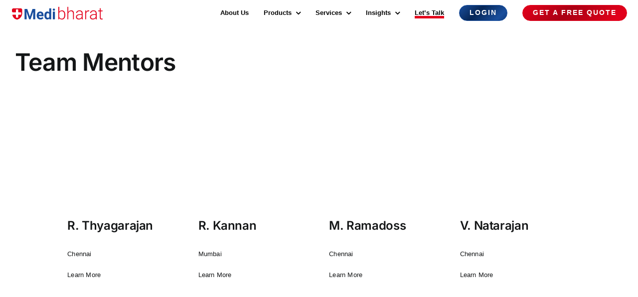

--- FILE ---
content_type: text/html; charset=UTF-8
request_url: https://medibharat.app/sections/team-mentors/
body_size: 30352
content:
<!DOCTYPE html><html class="avada-html-layout-wide avada-html-header-position-top" lang="en-US" prefix="og: http://ogp.me/ns# fb: http://ogp.me/ns/fb#"><head><link data-optimized="2" rel="stylesheet" href="https://medibharat.app/wp-content/litespeed/css/4eb82e3fa7c71d263d211b4161d85fbd.css?ver=0c1a2" /><script data-no-optimize="1">var litespeed_docref=sessionStorage.getItem("litespeed_docref");litespeed_docref&&(Object.defineProperty(document,"referrer",{get:function(){return litespeed_docref}}),sessionStorage.removeItem("litespeed_docref"));</script> <meta http-equiv="X-UA-Compatible" content="IE=edge" /><meta http-equiv="Content-Type" content="text/html; charset=utf-8"/><meta name="viewport" content="width=device-width, initial-scale=1" /><meta name='robots' content='noindex, nofollow' /><title>Team Mentors - Medibharat</title><meta property="og:locale" content="en_US" /><meta property="og:type" content="article" /><meta property="og:title" content="Team Mentors - Medibharat" /><meta property="og:url" content="https://medibharat.app/sections/team-mentors/" /><meta property="og:site_name" content="Medibharat" /><meta property="article:modified_time" content="2024-04-01T09:46:16+00:00" /><meta name="twitter:card" content="summary_large_image" /><meta name="twitter:label1" content="Est. reading time" /><meta name="twitter:data1" content="2 minutes" /> <script type="application/ld+json" class="yoast-schema-graph">{"@context":"https://schema.org","@graph":[{"@type":"WebPage","@id":"https://medibharat.app/sections/team-mentors/","url":"https://medibharat.app/sections/team-mentors/","name":"Team Mentors - Medibharat","isPartOf":{"@id":"https://medibharat.app/#website"},"datePublished":"2024-03-30T09:48:01+00:00","dateModified":"2024-04-01T09:46:16+00:00","breadcrumb":{"@id":"https://medibharat.app/sections/team-mentors/#breadcrumb"},"inLanguage":"en-US","potentialAction":[{"@type":"ReadAction","target":["https://medibharat.app/sections/team-mentors/"]}]},{"@type":"BreadcrumbList","@id":"https://medibharat.app/sections/team-mentors/#breadcrumb","itemListElement":[{"@type":"ListItem","position":1,"name":"Home","item":"https://medibharat.app/"},{"@type":"ListItem","position":2,"name":"Sections","item":"https://medibharat.app/sections/"},{"@type":"ListItem","position":3,"name":"Team Mentors"}]},{"@type":"WebSite","@id":"https://medibharat.app/#website","url":"https://medibharat.app/","name":"Medibharat","description":"","potentialAction":[{"@type":"SearchAction","target":{"@type":"EntryPoint","urlTemplate":"https://medibharat.app/?s={search_term_string}"},"query-input":"required name=search_term_string"}],"inLanguage":"en-US"}]}</script> <link rel='dns-prefetch' href='//cdnjs.cloudflare.com' /><link rel="alternate" type="application/rss+xml" title="Medibharat &raquo; Feed" href="https://medibharat.app/feed/" /><link rel="alternate" type="application/rss+xml" title="Medibharat &raquo; Comments Feed" href="https://medibharat.app/comments/feed/" /><link rel="shortcut icon" href="https://medibharat.app/wp-content/uploads/2024/03/Favicon.jpg" type="image/x-icon" /><link rel="alternate" title="oEmbed (JSON)" type="application/json+oembed" href="https://medibharat.app/wp-json/oembed/1.0/embed?url=https%3A%2F%2Fmedibharat.app%2Fsections%2Fteam-mentors%2F" /><link rel="alternate" title="oEmbed (XML)" type="text/xml+oembed" href="https://medibharat.app/wp-json/oembed/1.0/embed?url=https%3A%2F%2Fmedibharat.app%2Fsections%2Fteam-mentors%2F&#038;format=xml" /><meta name="description" content="R. Thyagarajan
Chennai
Learn More  R. Kannan
Mumbai
Learn More  M. Ramadoss
Chennai
Learn More  V. Natarajan
Chennai
Learn More  P. Sampath Kumaran
Chennai
Learn More  Vinod Reddy
Hyderabad
Learn More  Rajiv L. Mathur
Mumbai
Learn More"/><meta property="og:locale" content="en_US"/><meta property="og:type" content="article"/><meta property="og:site_name" content="Medibharat"/><meta property="og:title" content="Team Mentors - Medibharat"/><meta property="og:description" content="R. Thyagarajan
Chennai
Learn More  R. Kannan
Mumbai
Learn More  M. Ramadoss
Chennai
Learn More  V. Natarajan
Chennai
Learn More  P. Sampath Kumaran
Chennai
Learn More  Vinod Reddy
Hyderabad
Learn More  Rajiv L. Mathur
Mumbai
Learn More"/><meta property="og:url" content="https://medibharat.app/sections/team-mentors/"/><meta property="article:modified_time" content="2024-04-01T09:46:16+00:00"/><meta property="og:image" content="https://medibharat.app/wp-content/uploads/2024/03/MediBharatLogo.svg"/><meta property="og:image:width" content=""/><meta property="og:image:height" content=""/><meta property="og:image:type" content="font/svg"/><style id='wp-img-auto-sizes-contain-inline-css' type='text/css'>img:is([sizes=auto i],[sizes^="auto," i]){contain-intrinsic-size:3000px 1500px}
/*# sourceURL=wp-img-auto-sizes-contain-inline-css */</style><style id='wp-block-library-inline-css' type='text/css'>:root{--wp-block-synced-color:#7a00df;--wp-block-synced-color--rgb:122,0,223;--wp-bound-block-color:var(--wp-block-synced-color);--wp-editor-canvas-background:#ddd;--wp-admin-theme-color:#007cba;--wp-admin-theme-color--rgb:0,124,186;--wp-admin-theme-color-darker-10:#006ba1;--wp-admin-theme-color-darker-10--rgb:0,107,160.5;--wp-admin-theme-color-darker-20:#005a87;--wp-admin-theme-color-darker-20--rgb:0,90,135;--wp-admin-border-width-focus:2px}@media (min-resolution:192dpi){:root{--wp-admin-border-width-focus:1.5px}}.wp-element-button{cursor:pointer}:root .has-very-light-gray-background-color{background-color:#eee}:root .has-very-dark-gray-background-color{background-color:#313131}:root .has-very-light-gray-color{color:#eee}:root .has-very-dark-gray-color{color:#313131}:root .has-vivid-green-cyan-to-vivid-cyan-blue-gradient-background{background:linear-gradient(135deg,#00d084,#0693e3)}:root .has-purple-crush-gradient-background{background:linear-gradient(135deg,#34e2e4,#4721fb 50%,#ab1dfe)}:root .has-hazy-dawn-gradient-background{background:linear-gradient(135deg,#faaca8,#dad0ec)}:root .has-subdued-olive-gradient-background{background:linear-gradient(135deg,#fafae1,#67a671)}:root .has-atomic-cream-gradient-background{background:linear-gradient(135deg,#fdd79a,#004a59)}:root .has-nightshade-gradient-background{background:linear-gradient(135deg,#330968,#31cdcf)}:root .has-midnight-gradient-background{background:linear-gradient(135deg,#020381,#2874fc)}:root{--wp--preset--font-size--normal:16px;--wp--preset--font-size--huge:42px}.has-regular-font-size{font-size:1em}.has-larger-font-size{font-size:2.625em}.has-normal-font-size{font-size:var(--wp--preset--font-size--normal)}.has-huge-font-size{font-size:var(--wp--preset--font-size--huge)}.has-text-align-center{text-align:center}.has-text-align-left{text-align:left}.has-text-align-right{text-align:right}.has-fit-text{white-space:nowrap!important}#end-resizable-editor-section{display:none}.aligncenter{clear:both}.items-justified-left{justify-content:flex-start}.items-justified-center{justify-content:center}.items-justified-right{justify-content:flex-end}.items-justified-space-between{justify-content:space-between}.screen-reader-text{border:0;clip-path:inset(50%);height:1px;margin:-1px;overflow:hidden;padding:0;position:absolute;width:1px;word-wrap:normal!important}.screen-reader-text:focus{background-color:#ddd;clip-path:none;color:#444;display:block;font-size:1em;height:auto;left:5px;line-height:normal;padding:15px 23px 14px;text-decoration:none;top:5px;width:auto;z-index:100000}html :where(.has-border-color){border-style:solid}html :where([style*=border-top-color]){border-top-style:solid}html :where([style*=border-right-color]){border-right-style:solid}html :where([style*=border-bottom-color]){border-bottom-style:solid}html :where([style*=border-left-color]){border-left-style:solid}html :where([style*=border-width]){border-style:solid}html :where([style*=border-top-width]){border-top-style:solid}html :where([style*=border-right-width]){border-right-style:solid}html :where([style*=border-bottom-width]){border-bottom-style:solid}html :where([style*=border-left-width]){border-left-style:solid}html :where(img[class*=wp-image-]){height:auto;max-width:100%}:where(figure){margin:0 0 1em}html :where(.is-position-sticky){--wp-admin--admin-bar--position-offset:var(--wp-admin--admin-bar--height,0px)}@media screen and (max-width:600px){html :where(.is-position-sticky){--wp-admin--admin-bar--position-offset:0px}}

/*# sourceURL=wp-block-library-inline-css */</style><style id='global-styles-inline-css' type='text/css'>:root{--wp--preset--aspect-ratio--square: 1;--wp--preset--aspect-ratio--4-3: 4/3;--wp--preset--aspect-ratio--3-4: 3/4;--wp--preset--aspect-ratio--3-2: 3/2;--wp--preset--aspect-ratio--2-3: 2/3;--wp--preset--aspect-ratio--16-9: 16/9;--wp--preset--aspect-ratio--9-16: 9/16;--wp--preset--color--black: #000000;--wp--preset--color--cyan-bluish-gray: #abb8c3;--wp--preset--color--white: #ffffff;--wp--preset--color--pale-pink: #f78da7;--wp--preset--color--vivid-red: #cf2e2e;--wp--preset--color--luminous-vivid-orange: #ff6900;--wp--preset--color--luminous-vivid-amber: #fcb900;--wp--preset--color--light-green-cyan: #7bdcb5;--wp--preset--color--vivid-green-cyan: #00d084;--wp--preset--color--pale-cyan-blue: #8ed1fc;--wp--preset--color--vivid-cyan-blue: #0693e3;--wp--preset--color--vivid-purple: #9b51e0;--wp--preset--color--awb-color-1: rgba(255,255,255,1);--wp--preset--color--awb-color-2: rgba(249,249,251,1);--wp--preset--color--awb-color-3: rgba(242,243,245,1);--wp--preset--color--awb-color-4: rgba(101,189,125,1);--wp--preset--color--awb-color-5: rgba(25,143,217,1);--wp--preset--color--awb-color-6: rgba(67,69,73,1);--wp--preset--color--awb-color-7: rgba(33,35,38,1);--wp--preset--color--awb-color-8: rgba(20,22,23,1);--wp--preset--gradient--vivid-cyan-blue-to-vivid-purple: linear-gradient(135deg,rgb(6,147,227) 0%,rgb(155,81,224) 100%);--wp--preset--gradient--light-green-cyan-to-vivid-green-cyan: linear-gradient(135deg,rgb(122,220,180) 0%,rgb(0,208,130) 100%);--wp--preset--gradient--luminous-vivid-amber-to-luminous-vivid-orange: linear-gradient(135deg,rgb(252,185,0) 0%,rgb(255,105,0) 100%);--wp--preset--gradient--luminous-vivid-orange-to-vivid-red: linear-gradient(135deg,rgb(255,105,0) 0%,rgb(207,46,46) 100%);--wp--preset--gradient--very-light-gray-to-cyan-bluish-gray: linear-gradient(135deg,rgb(238,238,238) 0%,rgb(169,184,195) 100%);--wp--preset--gradient--cool-to-warm-spectrum: linear-gradient(135deg,rgb(74,234,220) 0%,rgb(151,120,209) 20%,rgb(207,42,186) 40%,rgb(238,44,130) 60%,rgb(251,105,98) 80%,rgb(254,248,76) 100%);--wp--preset--gradient--blush-light-purple: linear-gradient(135deg,rgb(255,206,236) 0%,rgb(152,150,240) 100%);--wp--preset--gradient--blush-bordeaux: linear-gradient(135deg,rgb(254,205,165) 0%,rgb(254,45,45) 50%,rgb(107,0,62) 100%);--wp--preset--gradient--luminous-dusk: linear-gradient(135deg,rgb(255,203,112) 0%,rgb(199,81,192) 50%,rgb(65,88,208) 100%);--wp--preset--gradient--pale-ocean: linear-gradient(135deg,rgb(255,245,203) 0%,rgb(182,227,212) 50%,rgb(51,167,181) 100%);--wp--preset--gradient--electric-grass: linear-gradient(135deg,rgb(202,248,128) 0%,rgb(113,206,126) 100%);--wp--preset--gradient--midnight: linear-gradient(135deg,rgb(2,3,129) 0%,rgb(40,116,252) 100%);--wp--preset--font-size--small: 12px;--wp--preset--font-size--medium: 20px;--wp--preset--font-size--large: 24px;--wp--preset--font-size--x-large: 42px;--wp--preset--font-size--normal: 16px;--wp--preset--font-size--xlarge: 32px;--wp--preset--font-size--huge: 48px;--wp--preset--spacing--20: 0.44rem;--wp--preset--spacing--30: 0.67rem;--wp--preset--spacing--40: 1rem;--wp--preset--spacing--50: 1.5rem;--wp--preset--spacing--60: 2.25rem;--wp--preset--spacing--70: 3.38rem;--wp--preset--spacing--80: 5.06rem;--wp--preset--shadow--natural: 6px 6px 9px rgba(0, 0, 0, 0.2);--wp--preset--shadow--deep: 12px 12px 50px rgba(0, 0, 0, 0.4);--wp--preset--shadow--sharp: 6px 6px 0px rgba(0, 0, 0, 0.2);--wp--preset--shadow--outlined: 6px 6px 0px -3px rgb(255, 255, 255), 6px 6px rgb(0, 0, 0);--wp--preset--shadow--crisp: 6px 6px 0px rgb(0, 0, 0);}:where(.is-layout-flex){gap: 0.5em;}:where(.is-layout-grid){gap: 0.5em;}body .is-layout-flex{display: flex;}.is-layout-flex{flex-wrap: wrap;align-items: center;}.is-layout-flex > :is(*, div){margin: 0;}body .is-layout-grid{display: grid;}.is-layout-grid > :is(*, div){margin: 0;}:where(.wp-block-columns.is-layout-flex){gap: 2em;}:where(.wp-block-columns.is-layout-grid){gap: 2em;}:where(.wp-block-post-template.is-layout-flex){gap: 1.25em;}:where(.wp-block-post-template.is-layout-grid){gap: 1.25em;}.has-black-color{color: var(--wp--preset--color--black) !important;}.has-cyan-bluish-gray-color{color: var(--wp--preset--color--cyan-bluish-gray) !important;}.has-white-color{color: var(--wp--preset--color--white) !important;}.has-pale-pink-color{color: var(--wp--preset--color--pale-pink) !important;}.has-vivid-red-color{color: var(--wp--preset--color--vivid-red) !important;}.has-luminous-vivid-orange-color{color: var(--wp--preset--color--luminous-vivid-orange) !important;}.has-luminous-vivid-amber-color{color: var(--wp--preset--color--luminous-vivid-amber) !important;}.has-light-green-cyan-color{color: var(--wp--preset--color--light-green-cyan) !important;}.has-vivid-green-cyan-color{color: var(--wp--preset--color--vivid-green-cyan) !important;}.has-pale-cyan-blue-color{color: var(--wp--preset--color--pale-cyan-blue) !important;}.has-vivid-cyan-blue-color{color: var(--wp--preset--color--vivid-cyan-blue) !important;}.has-vivid-purple-color{color: var(--wp--preset--color--vivid-purple) !important;}.has-black-background-color{background-color: var(--wp--preset--color--black) !important;}.has-cyan-bluish-gray-background-color{background-color: var(--wp--preset--color--cyan-bluish-gray) !important;}.has-white-background-color{background-color: var(--wp--preset--color--white) !important;}.has-pale-pink-background-color{background-color: var(--wp--preset--color--pale-pink) !important;}.has-vivid-red-background-color{background-color: var(--wp--preset--color--vivid-red) !important;}.has-luminous-vivid-orange-background-color{background-color: var(--wp--preset--color--luminous-vivid-orange) !important;}.has-luminous-vivid-amber-background-color{background-color: var(--wp--preset--color--luminous-vivid-amber) !important;}.has-light-green-cyan-background-color{background-color: var(--wp--preset--color--light-green-cyan) !important;}.has-vivid-green-cyan-background-color{background-color: var(--wp--preset--color--vivid-green-cyan) !important;}.has-pale-cyan-blue-background-color{background-color: var(--wp--preset--color--pale-cyan-blue) !important;}.has-vivid-cyan-blue-background-color{background-color: var(--wp--preset--color--vivid-cyan-blue) !important;}.has-vivid-purple-background-color{background-color: var(--wp--preset--color--vivid-purple) !important;}.has-black-border-color{border-color: var(--wp--preset--color--black) !important;}.has-cyan-bluish-gray-border-color{border-color: var(--wp--preset--color--cyan-bluish-gray) !important;}.has-white-border-color{border-color: var(--wp--preset--color--white) !important;}.has-pale-pink-border-color{border-color: var(--wp--preset--color--pale-pink) !important;}.has-vivid-red-border-color{border-color: var(--wp--preset--color--vivid-red) !important;}.has-luminous-vivid-orange-border-color{border-color: var(--wp--preset--color--luminous-vivid-orange) !important;}.has-luminous-vivid-amber-border-color{border-color: var(--wp--preset--color--luminous-vivid-amber) !important;}.has-light-green-cyan-border-color{border-color: var(--wp--preset--color--light-green-cyan) !important;}.has-vivid-green-cyan-border-color{border-color: var(--wp--preset--color--vivid-green-cyan) !important;}.has-pale-cyan-blue-border-color{border-color: var(--wp--preset--color--pale-cyan-blue) !important;}.has-vivid-cyan-blue-border-color{border-color: var(--wp--preset--color--vivid-cyan-blue) !important;}.has-vivid-purple-border-color{border-color: var(--wp--preset--color--vivid-purple) !important;}.has-vivid-cyan-blue-to-vivid-purple-gradient-background{background: var(--wp--preset--gradient--vivid-cyan-blue-to-vivid-purple) !important;}.has-light-green-cyan-to-vivid-green-cyan-gradient-background{background: var(--wp--preset--gradient--light-green-cyan-to-vivid-green-cyan) !important;}.has-luminous-vivid-amber-to-luminous-vivid-orange-gradient-background{background: var(--wp--preset--gradient--luminous-vivid-amber-to-luminous-vivid-orange) !important;}.has-luminous-vivid-orange-to-vivid-red-gradient-background{background: var(--wp--preset--gradient--luminous-vivid-orange-to-vivid-red) !important;}.has-very-light-gray-to-cyan-bluish-gray-gradient-background{background: var(--wp--preset--gradient--very-light-gray-to-cyan-bluish-gray) !important;}.has-cool-to-warm-spectrum-gradient-background{background: var(--wp--preset--gradient--cool-to-warm-spectrum) !important;}.has-blush-light-purple-gradient-background{background: var(--wp--preset--gradient--blush-light-purple) !important;}.has-blush-bordeaux-gradient-background{background: var(--wp--preset--gradient--blush-bordeaux) !important;}.has-luminous-dusk-gradient-background{background: var(--wp--preset--gradient--luminous-dusk) !important;}.has-pale-ocean-gradient-background{background: var(--wp--preset--gradient--pale-ocean) !important;}.has-electric-grass-gradient-background{background: var(--wp--preset--gradient--electric-grass) !important;}.has-midnight-gradient-background{background: var(--wp--preset--gradient--midnight) !important;}.has-small-font-size{font-size: var(--wp--preset--font-size--small) !important;}.has-medium-font-size{font-size: var(--wp--preset--font-size--medium) !important;}.has-large-font-size{font-size: var(--wp--preset--font-size--large) !important;}.has-x-large-font-size{font-size: var(--wp--preset--font-size--x-large) !important;}
/*# sourceURL=global-styles-inline-css */</style><style id='classic-theme-styles-inline-css' type='text/css'>/*! This file is auto-generated */
.wp-block-button__link{color:#fff;background-color:#32373c;border-radius:9999px;box-shadow:none;text-decoration:none;padding:calc(.667em + 2px) calc(1.333em + 2px);font-size:1.125em}.wp-block-file__button{background:#32373c;color:#fff;text-decoration:none}
/*# sourceURL=/wp-includes/css/classic-themes.min.css */</style><link rel='stylesheet' id='intlTelInputCss-css' href='https://cdnjs.cloudflare.com/ajax/libs/intl-tel-input/11.0.14/css/intlTelInput.css?ver=6.9' type='text/css' media='all' /> <script id="jquery-core-js-extra" type="litespeed/javascript">var General={"post_title":"Team Mentors","post_type":"sections","site_url":"https://medibharat.app","wp_content_url":"https://medibharat.app/wp-content/","slug":"team-mentors","ajaxurl":"https://medibharat.app/wp-admin/admin-ajax.php"}</script> <script type="litespeed/javascript" data-src="https://medibharat.app/wp-includes/js/jquery/jquery.min.js" id="jquery-core-js"></script> <script type="litespeed/javascript" data-src="https://cdnjs.cloudflare.com/ajax/libs/intl-tel-input/11.0.14/js/intlTelInput.js?ver=6.9" id="intlTelInput-js"></script> <link rel="https://api.w.org/" href="https://medibharat.app/wp-json/" /><link rel="alternate" title="JSON" type="application/json" href="https://medibharat.app/wp-json/wp/v2/sections/784" /><link rel="EditURI" type="application/rsd+xml" title="RSD" href="https://medibharat.app/xmlrpc.php?rsd" /><meta name="generator" content="WordPress 6.9" /><link rel='shortlink' href='https://medibharat.app/?p=784' /><div class="loading-overlay">
<span class="fas fa-spinner fa-3x fa-spin"></span></div> <script type="litespeed/javascript">jQuery(function($){$('.vIcon').on("click",function(e){console.log($(this).find('a').attr('href'));$('.testiMonialVideo iframe').attr('src',$(this).find('a').attr('href'));e.preventDefault})})</script> <style>.loading-overlay {
	  display: none;
	  background: rgba(255, 255, 255, 0.7);
	  position: fixed;
	  bottom: 0;
	  left: 0;
	  right: 0;
	  top: 0;
	  z-index: 9998;
	  align-items: center;
	  justify-content: center;
	}

	.loading-overlay.is-active {
	  display: flex;
	}

	.code {
	  font-family: monospace;
	/*   font-size: .9em; */
	  color: #dd4a68;
	  background-color: rgb(238, 238, 238);
	  padding: 0 3px;
	} 


	.custom-model-main_custom_popup {
	  text-align: center;
	  overflow: hidden;
	  position: fixed;
	  top: 0;
	  right: 0;
	  bottom: 0;
	  left: 0; /* z-index: 1050; */
	  -webkit-overflow-scrolling: touch;
	  outline: 0;
	  opacity: 0;
	  -webkit-transition: opacity 0.15s linear, z-index 0.15;
	  -o-transition: opacity 0.15s linear, z-index 0.15;
	  transition: opacity 0.15s linear, z-index 0.15;
	  z-index: -1;
	  overflow-x: hidden;
	  overflow-y: auto;   background: rgb(0 0 0 / 55%);
	}

	.model-open_custom_popup {
	  z-index: 99999999;
	  opacity: 1;
	  overflow: hidden;
	}
	.custom-model-inner_custom_popup {
	  -webkit-transform: translate(0, -25%);
	  -ms-transform: translate(0, -25%);
	  transform: translate(0, -25%);
	  -webkit-transition: -webkit-transform 0.3s ease-out;
	  -o-transition: -o-transform 0.3s ease-out;
	  transition: -webkit-transform 0.3s ease-out;
	  -o-transition: transform 0.3s ease-out;
	  transition: transform 0.3s ease-out;
	  transition: transform 0.3s ease-out, -webkit-transform 0.3s ease-out;
	  display: inline-block;
	  vertical-align: middle;
	  width: 600px;
	  margin: 30px auto;
	  max-width: 97%;
	}
	.custom-model-wrap_custom_popup {
	  display: block;
	  width: 100%;
	  position: relative;
	  background-color: #fff;
	  border: 1px solid #999;
	  border: 1px solid rgba(0, 0, 0, 0.2);
	  border-radius: 6px;
	  -webkit-box-shadow: 0 3px 9px rgba(0, 0, 0, 0.5);
	  box-shadow: 0 3px 9px rgba(0, 0, 0, 0.5);
	  background-clip: padding-box;
	  outline: 0;
	  text-align: left;
	  padding: 20px;
	  -webkit-box-sizing: border-box;
	  -moz-box-sizing: border-box;
	  box-sizing: border-box;
	  max-height: calc(100vh - 70px);
		overflow-y: auto; 
	}
	.model-open_custom_popup .custom-model-inner_custom_popup {
	  -webkit-transform: translate(0, 0);
	  -ms-transform: translate(0, 0);
	  transform: translate(0, 0);
	  position: relative;
	  z-index: 999;
	}
	.model-open_custom_popup .bg-overlay_custom_popup {
	  background: rgba(54, 54, 54, 0.9);
	  z-index: 99;
	}
	.bg-overlay_custom_popup {
	  background: rgba(0, 0, 0, 0);
	  height: 100vh;
	  width: 100%;
	  position: fixed;
	  left: 0;
	  top: 0;
	  right: 0;
	  bottom: 0;
	  z-index: 0;
	  -webkit-transition: background 0.15s linear;
	  -o-transition: background 0.15s linear;
	  transition: background 0.15s linear;
	}
	.close-btn_custom_popup {
	  position: absolute;
	  right: 0;
	  top: -30px;
	  cursor: pointer;
	  z-index: 99;
	  font-size: 30px;
	  color: #fff;
	}

	@media screen and (min-width:800px){
		.custom-model-main_custom_popup:before {
		  content: "";
		  display: inline-block;
		  height: auto;
		  vertical-align: middle;
		  margin-right: -0px;
		  height: 100%;
		}
	}
	@media screen and (max-width:799px){
	  .custom-model-inner_custom_popup{margin-top: 45px;}
	}</style> <script type="litespeed/javascript">jQuery(function($){$('.numberF').keypress(function(event){if(event.key==='e'||event.key==='E'){event.preventDefault()}});var $radios=$('input[name=areyoua]').change(function(){var value=$radios.filter(':checked').val();if(value=='Individual'){$('input[name=your-name]').attr('placeholder','Name');$('.forindividuals').css('display','block');$('.fororganisation').css('display','none');$('.forindividuals input').attr('aria-required',!0);$('.fororganisation input').removeAttr("aria-required");$('.fororganisation textarea,.fororganisation input').removeAttr("aria-required");$('.fororganisation textarea,.fororganisation input').removeAttr("aria-invalid");$('.fororganisation input').val("-")}else if(value=='Organisation'){$('input[name=your-name]').attr('placeholder','Name of the Owner');$('.forindividuals').css('display','none');$('.fororganisation').css('display','block');$('.forindividuals input').removeAttr("aria-required");$('.fororganisation textarea,.fororganisation input').removeAttr("aria-invalid");$('.fororganisation input,.fororganisation textarea').attr('aria-required',!0);$('input[name=additional-certs]').removeAttr("aria-required");$('.fororganisation input').val("")}else if(value=='Existing Buyer'){$('.forexisting').css('display','block');$('.forexisting input').attr('aria-required',!0);$('.forexisting input').val("")}else if(value=='New Referer'){$('.forexisting').css('display','none');$('.forexisting input').removeAttr("aria-required");$('.forexisting input').val("-")}});var formData=JSON.parse(sessionStorage.getItem("formData"));if(formData){$('.brochureText').css('display','block')}else{$('.brochureText').css('display','none')}
if(General.post_type=='projects'){var dropdownValues={"medallion":["80L - 1C","1C - 1.25C","1.25C - 1.6C"],"vilva":["1.4C onwards","3.95C onwards"],"manapark":["85L - 90L","90L - 95L","95L & above"],"prathyangira":["90L - 1C","1C - 1.25C","Penthouses - 2.5C"],"agaram":["55L - 60L","60L and above"],"parantaka":["55L - 60L","60L - 70L","70L & above"],"house-of-palisade":["1.7C onwards"],};var pageSlug=General.slug;var values=dropdownValues[pageSlug]||[];var dropdown=$('#Pricedropdown');dropdown.empty();dropdown.append('<option value="">Select Price Range </option>');$.each(values,function(index,value){dropdown.append('<option value="'+value+'">'+value+'</option>')})}
document.addEventListener('wpcf7submit',function(event){var button=$('.wpcf7-submit[disabled]');var old_value=button.attr('data-value');button.prop('disabled',!1);button.val(old_value)},!1);$('form.wpcf7-form').on('submit',function(){var form=$(this);var button=form.find('input[type=submit]');var current_val=button.val();button.attr('data-value',current_val);button.prop("disabled",!0);button.val("Submitting..")});$('[name=tab]').each(function(i,d){var p=$(this).prop('checked');if(p){$('article').eq(i).addClass('on')}});$('[name=tab]').on('change',function(){var p=$(this).prop('checked');var i=$('[name=tab]').index(this);$('article').removeClass('on');$('article').eq(i).addClass('on')});$(".enquiryNowPop,.siteVisitPop,.downloadBrochure").on('click',function(e){e.preventDefault();$(".project_name").val(General.post_title)});$(".downloadpop").on('click',function(e){e.preventDefault();$(".download_brochure").val($(this).data("file"))});function makeTitle(slug){if(slug){var words=slug.split('-');for(var i=0;i<words.length;i++){var word=words[i];words[i]=word.charAt(0).toUpperCase()+word.slice(1)}
return words.join(' ')}}
$(".submittedfrompage").val(makeTitle(General.slug));$('.wpcf7-submit').on('click',function(e){$(".submittedfromsection").val(makeTitle($(this).parents("form").attr("name")))})});var formMessages={'6386':'Thank you <br> Our concerned team will contact you in 24 hours.','6598':'Thank you <br> Our sales team will contact you in 24 hours.','6597':'Thank you <br> Our HR team will contact you in 24 hours.','6010':'Thank you <br> Our VP sales willl be in touch with you in next 24hours.','5661':'Thank you <br> Our concerned team will get in touch with you','6905':'Thank you <br> Our concerned team will get in touch with you','6599':'Thank you <br> Our sales team will contact you in 24 hours.','5948':'Thank you <br> Our land acquisition team will contact you in 24 hours.','7745':'Thank you <br> Our sales team will contact you immediately.','6714':'Thank you <br> Our sales team will contact you in 24 hours.','6453':'Thank you <br> Our sales team will contact you immediately.','7938':'Thank you <br> Our sales team will contact you immediately.',};var formNames={'6386':'Call to Action','6598':'Call to Action Project','6597':'Career Form','6010':'Channel Partner Form','5661':'Contact Us Form','6905':'Contact Us Popup Form','6599':'Download Brochure','5948':'Joint Venture Form','7745':'Make a Video Call','6714':'Referal Form','6453':'Site Visit','7938':'Site Visit Project',};document.addEventListener('wpcf7mailsent',function(event){if(event.detail.contactFormId=='257'){var inputs=event.detail.inputs;for(var i=0;i<inputs.length;i++){if('download_brochure'==inputs[i].name){var file=inputs[i].value;if(file){var fileNameIndex=file.lastIndexOf("/")+1;var pdf_name=file.substr(fileNameIndex);var pdf_link=General.wp_content_url+file}else{var pdf_name='';var pdf_link=''}}}
var dataObject={downloadForm:!0,pdf_link:pdf_link,pdf_name:pdf_name};sessionStorage.setItem("formData",JSON.stringify(dataObject))}else{}
var dataObject={FormID:event.detail.contactFormId,thankyouText:formMessages[event.detail.contactFormId]};sessionStorage.setItem("formData",JSON.stringify(dataObject));if(sessionStorage.getItem("formData")){window.location.href=General.site_url+'/thank-you'}});if(General.slug=='thank-you'&&sessionStorage.getItem('formData')){console.log(sessionStorage.getItem("formData"));var formData=JSON.parse(sessionStorage.getItem("formData"));jQuery(function($){$('.InBanTitleCont h1').html(formData.thankyouText)})}
function downloadPDF(){var formData=JSON.parse(sessionStorage.getItem("formData"));var pdfUrl=formData.pdf_link;var link=document.createElement('a');link.download=formData.pdf_name;link.href=pdfUrl;document.body.appendChild(link);link.click();document.body.removeChild(link)}</script> <style>input[type="date"]:before,input[type="time"]:before {
		content: attr(placeholder) !important;
		margin-right: 0.5em;
		display: block;
	/* only for FF */
	@-moz-document url-prefix() {
		input[type="date"]:before,input[type="time"]:before {
			content: attr(placeholder) !important;
			margin-right: 0.5em;
			display: block;
			position: absolute;
			left: 200px; /* please adopt */
		}
	}
	input[type="date"]::-webkit-calendar-picker-indicator,input[type="time"]::-webkit-calendar-picker-indicator {
		background: transparent;
		bottom: 0;
		color: transparent;
		cursor: pointer;
		height: auto;
		left: 0;
		position: absolute;
		right: 0;
		top: 0;
		width: auto;
	}</style><style>[data-tip] {

	position:relative;



}

[data-tip]:before {

	content:'';

	/* hides the tooltip when not hovered */

	display:none;

	content:'';

	border-left: 5px solid transparent;

	border-right: 5px solid transparent;

	border-bottom: 5px solid #1a1a1a;	

	position:absolute;

	top:30px;

	left:35px;

	z-index:8;

	font-size:0;

	line-height:0;

	width:0;

	height:0;

}

[data-tip]:after {

	display:none;

	content:attr(data-tip);

	position:absolute;

	top:35px;

	left:0px;

	padding:5px 8px;

	background:#1a1a1a;

	color:#fff;

	z-index:9;

	font-size: 0.75em;

	height:18px;

	line-height:18px;

	-webkit-border-radius: 3px;

	-moz-border-radius: 3px;

	border-radius: 3px;

	white-space:nowrap;

	word-wrap:normal;

}

[data-tip]:hover:before,

[data-tip]:hover:after {

	display:block;

}</style><link rel="preload" href="https://medibharat.app/wp-content/themes/Avada/includes/lib/assets/fonts/icomoon/awb-icons.woff" as="font" type="font/woff" crossorigin><link rel="preload" href="//medibharat.app/wp-content/themes/Avada/includes/lib/assets/fonts/fontawesome/webfonts/fa-solid-900.woff2" as="font" type="font/woff2" crossorigin><style type="text/css" id="css-fb-visibility">@media screen and (max-width: 640px){.fusion-no-small-visibility{display:none !important;}body .sm-text-align-center{text-align:center !important;}body .sm-text-align-left{text-align:left !important;}body .sm-text-align-right{text-align:right !important;}body .sm-flex-align-center{justify-content:center !important;}body .sm-flex-align-flex-start{justify-content:flex-start !important;}body .sm-flex-align-flex-end{justify-content:flex-end !important;}body .sm-mx-auto{margin-left:auto !important;margin-right:auto !important;}body .sm-ml-auto{margin-left:auto !important;}body .sm-mr-auto{margin-right:auto !important;}body .fusion-absolute-position-small{position:absolute;top:auto;width:100%;}.awb-sticky.awb-sticky-small{ position: sticky; top: var(--awb-sticky-offset,0); }}@media screen and (min-width: 641px) and (max-width: 1024px){.fusion-no-medium-visibility{display:none !important;}body .md-text-align-center{text-align:center !important;}body .md-text-align-left{text-align:left !important;}body .md-text-align-right{text-align:right !important;}body .md-flex-align-center{justify-content:center !important;}body .md-flex-align-flex-start{justify-content:flex-start !important;}body .md-flex-align-flex-end{justify-content:flex-end !important;}body .md-mx-auto{margin-left:auto !important;margin-right:auto !important;}body .md-ml-auto{margin-left:auto !important;}body .md-mr-auto{margin-right:auto !important;}body .fusion-absolute-position-medium{position:absolute;top:auto;width:100%;}.awb-sticky.awb-sticky-medium{ position: sticky; top: var(--awb-sticky-offset,0); }}@media screen and (min-width: 1025px){.fusion-no-large-visibility{display:none !important;}body .lg-text-align-center{text-align:center !important;}body .lg-text-align-left{text-align:left !important;}body .lg-text-align-right{text-align:right !important;}body .lg-flex-align-center{justify-content:center !important;}body .lg-flex-align-flex-start{justify-content:flex-start !important;}body .lg-flex-align-flex-end{justify-content:flex-end !important;}body .lg-mx-auto{margin-left:auto !important;margin-right:auto !important;}body .lg-ml-auto{margin-left:auto !important;}body .lg-mr-auto{margin-right:auto !important;}body .fusion-absolute-position-large{position:absolute;top:auto;width:100%;}.awb-sticky.awb-sticky-large{ position: sticky; top: var(--awb-sticky-offset,0); }}</style><link rel="icon" href="https://medibharat.app/wp-content/uploads/2024/03/Favicon-66x66.jpg" sizes="32x32" /><link rel="icon" href="https://medibharat.app/wp-content/uploads/2024/03/Favicon.jpg" sizes="192x192" /><link rel="apple-touch-icon" href="https://medibharat.app/wp-content/uploads/2024/03/Favicon.jpg" /><meta name="msapplication-TileImage" content="https://medibharat.app/wp-content/uploads/2024/03/Favicon.jpg" /> <script type="litespeed/javascript">var doc=document.documentElement;doc.setAttribute('data-useragent',navigator.userAgent)</script>  <script type="litespeed/javascript" data-src="https://www.googletagmanager.com/gtag/js?id=G-LWX0EKZYJV"></script> <script type="litespeed/javascript">window.dataLayer=window.dataLayer||[];function gtag(){dataLayer.push(arguments)}
gtag('js',new Date());gtag('config','G-LWX0EKZYJV')</script>  <script type="litespeed/javascript">(function(d,w,c){w.BrevoConversationsID='66daf1926736e757410c0fec';w[c]=w[c]||function(){(w[c].q=w[c].q||[]).push(arguments)};var s=d.createElement('script');s.async=!0;s.src='https://conversations-widget.brevo.com/brevo-conversations.js';if(d.head)d.head.appendChild(s)})(document,window,'BrevoConversations')</script> </head><body class="wp-singular sections-template-default single single-sections postid-784 wp-theme-Avada wp-child-theme-Avada-Child-Theme page-team-mentors awb-no-sidebars fusion-image-hovers fusion-pagination-sizing fusion-button_type-flat fusion-button_span-no fusion-button_gradient-linear avada-image-rollover-circle-yes avada-image-rollover-yes avada-image-rollover-direction-left fusion-body ltr fusion-sticky-header no-tablet-sticky-header no-mobile-sticky-header no-mobile-slidingbar no-mobile-totop fusion-disable-outline fusion-sub-menu-fade mobile-logo-pos-left layout-wide-mode avada-has-boxed-modal-shadow-none layout-scroll-offset-full avada-has-zero-margin-offset-top fusion-top-header menu-text-align-center mobile-menu-design-classic fusion-show-pagination-text fusion-header-layout-v3 avada-responsive avada-footer-fx-none avada-menu-highlight-style-bar fusion-search-form-clean fusion-main-menu-search-overlay fusion-avatar-circle avada-dropdown-styles avada-blog-layout-large avada-blog-archive-layout-large avada-header-shadow-no avada-menu-icon-position-left avada-has-megamenu-shadow avada-has-mobile-menu-search avada-has-main-nav-search-icon avada-has-breadcrumb-mobile-hidden avada-has-titlebar-hide avada-header-border-color-full-transparent avada-has-pagination-width_height avada-flyout-menu-direction-fade avada-ec-views-v1" data-awb-post-id="784">
<a class="skip-link screen-reader-text" href="#content">Skip to content</a><div id="boxed-wrapper"><div id="wrapper" class="fusion-wrapper"><div id="home" style="position:relative;top:-1px;"></div><div class="fusion-tb-header"><div class="fusion-fullwidth fullwidth-box fusion-builder-row-1 fusion-flex-container has-pattern-background has-mask-background MBHeader hundred-percent-fullwidth non-hundred-percent-height-scrolling" style="--awb-border-radius-top-left:0px;--awb-border-radius-top-right:0px;--awb-border-radius-bottom-right:0px;--awb-border-radius-bottom-left:0px;--awb-flex-wrap:wrap;" id="MBHeader" ><div class="fusion-builder-row fusion-row fusion-flex-align-items-flex-start fusion-flex-content-wrap" style="width:104% !important;max-width:104% !important;margin-left: calc(-4% / 2 );margin-right: calc(-4% / 2 );"><div class="fusion-layout-column fusion_builder_column fusion-builder-column-0 fusion_builder_column_1_1 1_1 fusion-flex-column" style="--awb-bg-size:cover;--awb-width-large:100%;--awb-margin-top-large:0px;--awb-spacing-right-large:1.92%;--awb-margin-bottom-large:20px;--awb-spacing-left-large:1.92%;--awb-width-medium:100%;--awb-order-medium:0;--awb-spacing-right-medium:1.92%;--awb-spacing-left-medium:1.92%;--awb-width-small:100%;--awb-order-small:0;--awb-spacing-right-small:1.92%;--awb-spacing-left-small:1.92%;"><div class="fusion-column-wrapper fusion-column-has-shadow fusion-flex-justify-content-flex-start fusion-content-layout-column"><div class="headlogo" id="headlogo">
<a href="https://medibharat.app/">
<?xml version="1.0" encoding="utf-8"?>
<svg version="1.1" id="Layer_1" xmlns="http://www.w3.org/2000/svg" xmlns:xlink="http://www.w3.org/1999/xlink" x="0px" y="0px"
viewBox="0 0 578.6 86.1" style="enable-background:new 0 0 578.6 86.1;" xml:space="preserve"><style type="text/css">.st0{fill:#E3001B;}
	.st1{fill:#194E9D;}</style><path class="st0" d="M69.1,19.3c0.9,0.9,1.5,2.2,1.5,3.6v19.9c0,23.5-17.6,39.1-32.2,41.2c-11.7-1.7-23.8-9.1-29.8-27.6
c0.3-1.4,1.7-2.6,3.2-2.6h16.5c1.6,0,2.8,1.3,2.8,2.8v12.7c0,1.6,1.3,2.8,2.8,2.8h8.9c1.6,0,2.8-1.3,2.8-2.8V56.6
c0-1.6,1.3-2.8,2.8-2.8h12.7c1.6,0,2.8-1.3,2.8-2.8v-8.9c0-1.6-1.3-2.8-2.8-2.8H48.4c-1.6,0-2.8-1.3-2.8-2.8V23.7
c0-1.6-1.3-2.8-2.8-2.8h-8.9c-1.6,0-2.8,1.3-2.8,2.8v12.7c0,1.6-1.3,2.8-2.8,2.8H13.1c-2.6,0-6.9-2.1-6.9-6.4v-10
c0-1.3,0.5-2.6,1.5-3.6L11,16c0.9-0.9,2.2-1.5,3.6-1.5h47.6c1.3,0,2.6,0.5,3.6,1.5L69.1,19.3L69.1,19.3z"/>
<path class="st1" d="M102.1,18.4l16.4,46.4l16.4-46.4h17.3v64H139V65l1.3-30.2l-17.3,47.7H114L96.8,34.8l1.3,30.2v17.5H84.9v-64
L102.1,18.4L102.1,18.4z"/>
<path class="st1" d="M184.9,83.3c-7,0-12.7-2.1-17-6.4s-6.6-10-6.6-17.1v-1.2c0-4.8,0.9-9.1,2.8-12.8c1.9-3.8,4.5-6.7,7.9-8.7
c3.4-2,7.2-3.1,11.6-3.1c6.5,0,11.6,2.1,15.4,6.2s5.6,9.9,5.6,17.5v5.2h-30.3c0.4,3.1,1.6,5.6,3.7,7.5c2.1,1.9,4.7,2.8,7.9,2.8
c4.9,0,8.7-1.8,11.5-5.3l6.2,7c-1.9,2.7-4.5,4.8-7.7,6.3S188.8,83.3,184.9,83.3L184.9,83.3z M183.4,44.2c-2.5,0-4.6,0.9-6.1,2.6
c-1.6,1.7-2.6,4.1-3,7.3h17.7v-1c-0.1-2.8-0.8-5-2.3-6.6S186.1,44.2,183.4,44.2L183.4,44.2z"/>
<path class="st1" d="M209.7,58.3c0-7.4,1.7-13.3,5-17.7c3.3-4.4,7.9-6.6,13.7-6.6c4.6,0,8.5,1.7,11.5,5.2V14.9h12.8v67.6h-11.5
l-0.6-5.1c-3.2,4-7.2,5.9-12.2,5.9c-5.6,0-10.1-2.2-13.5-6.6S209.7,66.2,209.7,58.3L209.7,58.3z M222.4,59.3c0,4.5,0.8,7.9,2.3,10.3
c1.5,2.4,3.8,3.6,6.8,3.6c3.9,0,6.7-1.7,8.3-5V49.3c-1.6-3.3-4.3-5-8.2-5C225.4,44.3,222.4,49.3,222.4,59.3L222.4,59.3z"/>
<path class="st1" d="M262.3,22.6c0-1.9,0.6-3.5,1.9-4.7c1.3-1.2,3-1.8,5.2-1.8s3.9,0.6,5.2,1.8c1.3,1.2,1.9,2.8,1.9,4.7
s-0.6,3.5-2,4.8s-3,1.9-5.2,1.9s-3.9-0.6-5.2-1.9C263,26.1,262.3,24.5,262.3,22.6L262.3,22.6z M275.8,82.5h-12.8V34.9h12.8V82.5z"/>
<path class="st0" d="M340.9,55.8c0,8.5-1.9,15.2-5.6,20.2c-3.8,5-8.8,7.5-15.1,7.5c-7.6,0-13.3-2.8-17.2-8.5l-0.2,7.4H297V5.1h6
v30.8c3.8-5.9,9.5-8.9,17-8.9c6.4,0,11.5,2.5,15.3,7.4c3.7,4.9,5.6,11.8,5.6,20.5L340.9,55.8L340.9,55.8z M334.8,54.7
c0-7.2-1.4-12.7-4.2-16.6c-2.8-3.9-6.7-5.9-11.8-5.9c-3.9,0-7.1,0.9-9.8,2.8c-2.7,1.9-4.7,4.7-6.1,8.3V68c3,6.8,8.4,10.3,16,10.3
c5,0,8.9-2,11.6-5.9S334.8,62.5,334.8,54.7L334.8,54.7z"/>
<path class="st0" d="M360.1,37.2c2-3.2,4.5-5.8,7.6-7.6s6.5-2.7,10.1-2.7c5.8,0,10.2,1.6,13,4.9c2.9,3.3,4.3,8.2,4.3,14.8v35.7h-6
V46.7c0-4.9-1.1-8.5-3.1-10.9c-2-2.4-5.3-3.6-9.7-3.6c-3.7,0-7,1.2-9.9,3.5c-2.9,2.3-5,5.5-6.4,9.4v37.3h-6V5.2h6V37.2L360.1,37.2z"
/>
<path class="st0" d="M445.1,82.5c-0.6-1.7-1-4.2-1.2-7.6c-2.1,2.8-4.8,4.9-8.1,6.4s-6.7,2.2-10.4,2.2c-5.2,0-9.5-1.5-12.7-4.4
c-3.2-2.9-4.9-6.6-4.9-11.1c0-5.3,2.2-9.5,6.6-12.6c4.4-3.1,10.6-4.6,18.5-4.6h10.9v-6.2c0-3.9-1.2-6.9-3.6-9.2
c-2.4-2.2-5.9-3.4-10.5-3.4c-4.2,0-7.7,1.1-10.4,3.2s-4.1,4.7-4.1,7.8l-6-0.1c0-4.3,2-8.1,6-11.2c4-3.2,9-4.8,14.8-4.8
s10.9,1.5,14.4,4.6c3.5,3,5.3,7.3,5.4,12.7V70c0,5.3,0.5,9.2,1.7,11.8v0.6L445.1,82.5L445.1,82.5z M426.2,78.1c4,0,7.6-1,10.8-2.9
s5.5-4.6,6.9-7.8v-12h-10.8c-6,0.1-10.7,1.2-14.1,3.3s-5.1,5.1-5.1,8.8c0,3.1,1.1,5.6,3.4,7.6C419.6,77.1,422.6,78.1,426.2,78.1
L426.2,78.1z"/>
<path class="st0" d="M491.1,33.1c-1.3-0.2-2.6-0.4-4.1-0.4c-3.8,0-6.9,1.1-9.5,3.1c-2.6,2.1-4.5,5.1-5.6,9.1v37.4h-6V28h5.9l0.1,8.7
c3.2-6.4,8.3-9.7,15.3-9.7c1.7,0,3,0.2,4,0.6L491.1,33.1L491.1,33.1z"/>
<path class="st0" d="M533,82.5c-0.6-1.7-1-4.2-1.2-7.6c-2.1,2.8-4.8,4.9-8.1,6.4s-6.7,2.2-10.4,2.2c-5.2,0-9.5-1.5-12.7-4.4
c-3.2-2.9-4.9-6.6-4.9-11.1c0-5.3,2.2-9.5,6.6-12.6c4.4-3.1,10.6-4.6,18.5-4.6h10.9v-6.2c0-3.9-1.2-6.9-3.6-9.2
c-2.4-2.2-5.9-3.4-10.5-3.4c-4.2,0-7.7,1.1-10.4,3.2s-4.1,4.7-4.1,7.8l-6-0.1c0-4.3,2-8.1,6-11.2c4-3.2,9-4.8,14.8-4.8
s10.9,1.5,14.4,4.6c3.5,3,5.3,7.3,5.4,12.7V70c0,5.3,0.5,9.2,1.7,11.8v0.6L533,82.5L533,82.5z M514,78.1c4,0,7.6-1,10.8-2.9
s5.5-4.6,6.9-7.8v-12H521c-6,0.1-10.7,1.2-14.1,3.3s-5.1,5.1-5.1,8.8c0,3.1,1.1,5.6,3.4,7.6C507.5,77.1,510.4,78.1,514,78.1
L514,78.1z"/>
<path class="st0" d="M563.2,14.1V28h11.3v4.9h-11.3v36.3c0,3,0.5,5.3,1.6,6.8c1.1,1.5,2.9,2.2,5.5,2.2c1,0,2.6-0.2,4.9-0.5l0.2,4.9
c-1.6,0.6-3.7,0.9-6.4,0.9c-4.1,0-7.1-1.2-9-3.6c-1.9-2.4-2.8-5.9-2.8-10.6V32.9h-10V28h10V14.1L563.2,14.1L563.2,14.1z"/>
</svg>
</a></div><nav class="awb-menu awb-menu_row awb-menu_em-hover mobile-mode-collapse-to-button awb-menu_icons-left awb-menu_dc-yes mobile-trigger-fullwidth-off awb-menu_mobile-toggle awb-menu_indent-left mobile-size-full-absolute loading mega-menu-loading awb-menu_desktop awb-menu_dropdown awb-menu_expand-right awb-menu_transition-fade" style="--awb-main-justify-content:flex-start;--awb-mobile-justify:flex-start;--awb-mobile-caret-left:auto;--awb-mobile-caret-right:0;--awb-fusion-font-family-typography:inherit;--awb-fusion-font-style-typography:normal;--awb-fusion-font-weight-typography:400;--awb-fusion-font-family-submenu-typography:inherit;--awb-fusion-font-style-submenu-typography:normal;--awb-fusion-font-weight-submenu-typography:400;--awb-fusion-font-family-mobile-typography:inherit;--awb-fusion-font-style-mobile-typography:normal;--awb-fusion-font-weight-mobile-typography:400;" aria-label="MB Header Menu" data-breakpoint="640" data-count="0" data-transition-type="fade" data-transition-time="300" data-expand="right"><button type="button" class="awb-menu__m-toggle awb-menu__m-toggle_no-text" aria-expanded="false" aria-controls="menu-mb-header-menu"><span class="awb-menu__m-toggle-inner"><span class="collapsed-nav-text"><span class="screen-reader-text">Toggle Navigation</span></span><span class="awb-menu__m-collapse-icon awb-menu__m-collapse-icon_no-text"><span class="awb-menu__m-collapse-icon-open awb-menu__m-collapse-icon-open_no-text fa-bars fas"></span><span class="awb-menu__m-collapse-icon-close awb-menu__m-collapse-icon-close_no-text fa-times fas"></span></span></span></button><ul id="menu-mb-header-menu" class="fusion-menu awb-menu__main-ul awb-menu__main-ul_row"><li  id="menu-item-22"  class="menu-item menu-item-type-post_type menu-item-object-page menu-item-home menu-item-22 awb-menu__li awb-menu__main-li awb-menu__main-li_regular"  data-item-id="22"><span class="awb-menu__main-background-default awb-menu__main-background-default_fade"></span><span class="awb-menu__main-background-active awb-menu__main-background-active_fade"></span><a  href="https://medibharat.app/" class="awb-menu__main-a awb-menu__main-a_regular"><span class="menu-text">Home</span></a></li><li  id="menu-item-683"  class="menu-item menu-item-type-post_type menu-item-object-page menu-item-683 awb-menu__li awb-menu__main-li awb-menu__main-li_regular"  data-item-id="683"><span class="awb-menu__main-background-default awb-menu__main-background-default_fade"></span><span class="awb-menu__main-background-active awb-menu__main-background-active_fade"></span><a  href="https://medibharat.app/about-us/" class="awb-menu__main-a awb-menu__main-a_regular"><span class="menu-text">About Us</span></a></li><li  id="menu-item-23"  class="menu-item menu-item-type-custom menu-item-object-custom menu-item-has-children menu-item-23 awb-menu__li awb-menu__main-li awb-menu__main-li_regular"  data-item-id="23"><span class="awb-menu__main-background-default awb-menu__main-background-default_fade"></span><span class="awb-menu__main-background-active awb-menu__main-background-active_fade"></span><a  href="#" class="awb-menu__main-a awb-menu__main-a_regular"><span class="menu-text">Products</span><span class="awb-menu__open-nav-submenu-hover"></span></a><button type="button" aria-label="Open submenu of Products" aria-expanded="false" class="awb-menu__open-nav-submenu_mobile awb-menu__open-nav-submenu_main"></button><ul class="awb-menu__sub-ul awb-menu__sub-ul_main"><li  id="menu-item-678"  class="menu-item menu-item-type-post_type menu-item-object-page menu-item-678 awb-menu__li awb-menu__sub-li" ><a  href="https://medibharat.app/products/" class="awb-menu__sub-a"><span>Overview</span></a></li><li  id="menu-item-679"  class="menu-item menu-item-type-post_type menu-item-object-page menu-item-679 awb-menu__li awb-menu__sub-li" ><a  href="https://medibharat.app/products/group-health-insurance/" class="awb-menu__sub-a"><span>Group Health Insurance</span></a></li><li  id="menu-item-680"  class="menu-item menu-item-type-post_type menu-item-object-page menu-item-680 awb-menu__li awb-menu__sub-li" ><a  href="https://medibharat.app/products/group-personal-accident-insurance/" class="awb-menu__sub-a"><span>Group Personal Accident Insurance</span></a></li><li  id="menu-item-681"  class="menu-item menu-item-type-post_type menu-item-object-page menu-item-681 awb-menu__li awb-menu__sub-li" ><a  href="https://medibharat.app/products/group-term-life-insurance/" class="awb-menu__sub-a"><span>Group Term Life Insurance</span></a></li><li  id="menu-item-682"  class="menu-item menu-item-type-post_type menu-item-object-page menu-item-682 awb-menu__li awb-menu__sub-li" ><a  href="https://medibharat.app/products/super-top-up-insurance/" class="awb-menu__sub-a"><span>Super Top Up Insurance</span></a></li></ul></li><li  id="menu-item-24"  class="menu-item menu-item-type-custom menu-item-object-custom menu-item-has-children menu-item-24 awb-menu__li awb-menu__main-li awb-menu__main-li_regular"  data-item-id="24"><span class="awb-menu__main-background-default awb-menu__main-background-default_fade"></span><span class="awb-menu__main-background-active awb-menu__main-background-active_fade"></span><a  href="#" class="awb-menu__main-a awb-menu__main-a_regular"><span class="menu-text">Services</span><span class="awb-menu__open-nav-submenu-hover"></span></a><button type="button" aria-label="Open submenu of Services" aria-expanded="false" class="awb-menu__open-nav-submenu_mobile awb-menu__open-nav-submenu_main"></button><ul class="awb-menu__sub-ul awb-menu__sub-ul_main"><li  id="menu-item-697"  class="menu-item menu-item-type-post_type menu-item-object-page menu-item-697 awb-menu__li awb-menu__sub-li" ><a  href="https://medibharat.app/services/" class="awb-menu__sub-a"><span>Overview</span></a></li><li  id="menu-item-696"  class="menu-item menu-item-type-post_type menu-item-object-page menu-item-696 awb-menu__li awb-menu__sub-li" ><a  href="https://medibharat.app/services/telehealth/" class="awb-menu__sub-a"><span>Telehealth</span></a></li><li  id="menu-item-695"  class="menu-item menu-item-type-post_type menu-item-object-page menu-item-695 awb-menu__li awb-menu__sub-li" ><a  href="https://medibharat.app/services/emotional-wellness/" class="awb-menu__sub-a"><span>Emotional Wellness</span></a></li><li  id="menu-item-694"  class="menu-item menu-item-type-post_type menu-item-object-page menu-item-694 awb-menu__li awb-menu__sub-li" ><a  href="https://medibharat.app/services/corporate-wellness/" class="awb-menu__sub-a"><span>Corporate Wellness</span></a></li><li  id="menu-item-693"  class="menu-item menu-item-type-post_type menu-item-object-page menu-item-693 awb-menu__li awb-menu__sub-li" ><a  href="https://medibharat.app/services/wellness-fitness/" class="awb-menu__sub-a"><span>Wellness &#038; Fitness</span></a></li></ul></li><li  id="menu-item-25"  class="menu-item menu-item-type-custom menu-item-object-custom menu-item-has-children menu-item-25 awb-menu__li awb-menu__main-li awb-menu__main-li_regular"  data-item-id="25"><span class="awb-menu__main-background-default awb-menu__main-background-default_fade"></span><span class="awb-menu__main-background-active awb-menu__main-background-active_fade"></span><a  href="#" class="awb-menu__main-a awb-menu__main-a_regular"><span class="menu-text">Insights</span><span class="awb-menu__open-nav-submenu-hover"></span></a><button type="button" aria-label="Open submenu of Insights" aria-expanded="false" class="awb-menu__open-nav-submenu_mobile awb-menu__open-nav-submenu_main"></button><ul class="awb-menu__sub-ul awb-menu__sub-ul_main"><li  id="menu-item-775"  class="menu-item menu-item-type-post_type menu-item-object-page menu-item-775 awb-menu__li awb-menu__sub-li" ><a  href="https://medibharat.app/career/" class="awb-menu__sub-a"><span>Career</span></a></li><li  id="menu-item-776"  class="menu-item menu-item-type-post_type menu-item-object-page menu-item-776 awb-menu__li awb-menu__sub-li" ><a  href="https://medibharat.app/testimonial/" class="awb-menu__sub-a"><span>Testimonial</span></a></li></ul></li><li  id="menu-item-677"  class="letstalk menu-item menu-item-type-post_type menu-item-object-page menu-item-677 awb-menu__li awb-menu__main-li awb-menu__main-li_regular"  data-classes="letstalk" data-item-id="677"><span class="awb-menu__main-background-default awb-menu__main-background-default_fade"></span><span class="awb-menu__main-background-active awb-menu__main-background-active_fade"></span><a  href="https://medibharat.app/contact-us/" class="awb-menu__main-a awb-menu__main-a_regular"><span class="menu-text">Let&#8217;s Talk</span></a></li><li  id="menu-item-1259"  class="Loginlink menu-item menu-item-type-custom menu-item-object-custom menu-item-1259 awb-menu__li awb-menu__main-li awb-menu__main-li_regular"  data-classes="Loginlink" data-item-id="1259"><span class="awb-menu__main-background-default awb-menu__main-background-default_fade"></span><span class="awb-menu__main-background-active awb-menu__main-background-active_fade"></span><a  href="#" class="awb-menu__main-a awb-menu__main-a_regular"><span class="menu-text">Login</span></a></li><li  id="menu-item-28"  class="getafreeQuote CtaEnquireNowpopup menu-item menu-item-type-custom menu-item-object-custom menu-item-28 awb-menu__li awb-menu__main-li awb-menu__main-li_regular"  data-classes="getafreeQuote" data-item-id="28"><span class="awb-menu__main-background-default awb-menu__main-background-default_fade"></span><span class="awb-menu__main-background-active awb-menu__main-background-active_fade"></span><a  href="#" class="awb-menu__main-a awb-menu__main-a_regular"><span class="menu-text">Get a free Quote</span></a></li></ul></nav></div></div></div></div></div><div id="sliders-container" class="fusion-slider-visibility"></div><main id="main" class="clearfix "><div class="fusion-row" style=""><section id="content" style=""><div class="single-navigation clearfix">
<a href="https://medibharat.app/sections/team-advisors-consultants/" rel="next">Next</a></div><article id="post-784" class="post post-784 sections type-sections status-publish hentry"><h1 class="entry-title fusion-post-title">Team Mentors</h1><div class="post-content"><div class="fusion-fullwidth fullwidth-box fusion-builder-row-2 fusion-flex-container has-pattern-background has-mask-background temembrow nonhundred-percent-fullwidth non-hundred-percent-height-scrolling" style="--awb-border-radius-top-left:0px;--awb-border-radius-top-right:0px;--awb-border-radius-bottom-right:0px;--awb-border-radius-bottom-left:0px;--awb-flex-wrap:wrap;" id="temembrow" ><div class="fusion-builder-row fusion-row fusion-flex-align-items-flex-start fusion-flex-justify-content-center fusion-flex-content-wrap" style="max-width:1404px;margin-left: calc(-4% / 2 );margin-right: calc(-4% / 2 );"><div class="fusion-layout-column fusion_builder_column fusion-builder-column-1 fusion_builder_column_1_4 1_4 fusion-flex-column temembCol" style="--awb-bg-size:cover;--awb-width-large:25%;--awb-margin-top-large:0px;--awb-spacing-right-large:7.68%;--awb-margin-bottom-large:20px;--awb-spacing-left-large:7.68%;--awb-width-medium:25%;--awb-order-medium:0;--awb-spacing-right-medium:7.68%;--awb-spacing-left-medium:7.68%;--awb-width-small:100%;--awb-order-small:0;--awb-spacing-right-small:1.92%;--awb-spacing-left-small:1.92%;" data-scroll-devices="small-visibility,medium-visibility,large-visibility"><div class="fusion-column-wrapper fusion-column-has-shadow fusion-flex-justify-content-flex-start fusion-content-layout-column"><div class="fusion-image-element " style="--awb-caption-title-font-family:var(--h2_typography-font-family);--awb-caption-title-font-weight:var(--h2_typography-font-weight);--awb-caption-title-font-style:var(--h2_typography-font-style);--awb-caption-title-size:var(--h2_typography-font-size);--awb-caption-title-transform:var(--h2_typography-text-transform);--awb-caption-title-line-height:var(--h2_typography-line-height);--awb-caption-title-letter-spacing:var(--h2_typography-letter-spacing);"><span class=" fusion-imageframe imageframe-none imageframe-1 hover-type-none"><img fetchpriority="high" decoding="async" width="400" height="400" title="Team-Thyagarajan_R" src="https://medibharat.app/wp-content/uploads/2024/03/Team-Thyagarajan_R.jpg" data-orig-src="https://medibharat.app/wp-content/uploads/2024/03/Team-Thyagarajan_R.jpg" alt class="lazyload img-responsive wp-image-803" srcset="data:image/svg+xml,%3Csvg%20xmlns%3D%27http%3A%2F%2Fwww.w3.org%2F2000%2Fsvg%27%20width%3D%27400%27%20height%3D%27400%27%20viewBox%3D%270%200%20400%20400%27%3E%3Crect%20width%3D%27400%27%20height%3D%27400%27%20fill-opacity%3D%220%22%2F%3E%3C%2Fsvg%3E" data-srcset="https://medibharat.app/wp-content/uploads/2024/03/Team-Thyagarajan_R-200x200.jpg 200w, https://medibharat.app/wp-content/uploads/2024/03/Team-Thyagarajan_R.jpg 400w" data-sizes="auto" data-orig-sizes="(max-width: 640px) 100vw, 400px" /></span></div><div class="fusion-text fusion-text-1"><h4>R. Thyagarajan</h4><p>Chennai</p><p class="lmorebtn"><a class="MTeamRThyagarajanPopup">Learn More</a></p></div></div></div><div class="fusion-layout-column fusion_builder_column fusion-builder-column-2 fusion_builder_column_1_4 1_4 fusion-flex-column temembCol" style="--awb-bg-size:cover;--awb-width-large:25%;--awb-margin-top-large:0px;--awb-spacing-right-large:7.68%;--awb-margin-bottom-large:20px;--awb-spacing-left-large:7.68%;--awb-width-medium:25%;--awb-order-medium:0;--awb-spacing-right-medium:7.68%;--awb-spacing-left-medium:7.68%;--awb-width-small:100%;--awb-order-small:0;--awb-spacing-right-small:1.92%;--awb-spacing-left-small:1.92%;" data-scroll-devices="small-visibility,medium-visibility,large-visibility"><div class="fusion-column-wrapper fusion-column-has-shadow fusion-flex-justify-content-flex-start fusion-content-layout-column"><div class="fusion-image-element " style="--awb-caption-title-font-family:var(--h2_typography-font-family);--awb-caption-title-font-weight:var(--h2_typography-font-weight);--awb-caption-title-font-style:var(--h2_typography-font-style);--awb-caption-title-size:var(--h2_typography-font-size);--awb-caption-title-transform:var(--h2_typography-text-transform);--awb-caption-title-line-height:var(--h2_typography-line-height);--awb-caption-title-letter-spacing:var(--h2_typography-letter-spacing);"><span class=" fusion-imageframe imageframe-none imageframe-2 hover-type-none"><img decoding="async" width="400" height="400" title="Team-Kannan" src="https://medibharat.app/wp-content/uploads/2024/03/Team-Kannan.jpg" data-orig-src="https://medibharat.app/wp-content/uploads/2024/03/Team-Kannan.jpg" alt class="lazyload img-responsive wp-image-798" srcset="data:image/svg+xml,%3Csvg%20xmlns%3D%27http%3A%2F%2Fwww.w3.org%2F2000%2Fsvg%27%20width%3D%27400%27%20height%3D%27400%27%20viewBox%3D%270%200%20400%20400%27%3E%3Crect%20width%3D%27400%27%20height%3D%27400%27%20fill-opacity%3D%220%22%2F%3E%3C%2Fsvg%3E" data-srcset="https://medibharat.app/wp-content/uploads/2024/03/Team-Kannan-200x200.jpg 200w, https://medibharat.app/wp-content/uploads/2024/03/Team-Kannan.jpg 400w" data-sizes="auto" data-orig-sizes="(max-width: 640px) 100vw, 400px" /></span></div><div class="fusion-text fusion-text-2"><h4>R. Kannan</h4><p>Mumbai</p><p class="lmorebtn"><a class="MTeamRKannanPopup">Learn More</a></p></div></div></div><div class="fusion-layout-column fusion_builder_column fusion-builder-column-3 fusion_builder_column_1_4 1_4 fusion-flex-column temembCol" style="--awb-bg-size:cover;--awb-width-large:25%;--awb-margin-top-large:0px;--awb-spacing-right-large:7.68%;--awb-margin-bottom-large:20px;--awb-spacing-left-large:7.68%;--awb-width-medium:25%;--awb-order-medium:0;--awb-spacing-right-medium:7.68%;--awb-spacing-left-medium:7.68%;--awb-width-small:100%;--awb-order-small:0;--awb-spacing-right-small:1.92%;--awb-spacing-left-small:1.92%;" data-scroll-devices="small-visibility,medium-visibility,large-visibility"><div class="fusion-column-wrapper fusion-column-has-shadow fusion-flex-justify-content-flex-start fusion-content-layout-column"><div class="fusion-image-element " style="--awb-caption-title-font-family:var(--h2_typography-font-family);--awb-caption-title-font-weight:var(--h2_typography-font-weight);--awb-caption-title-font-style:var(--h2_typography-font-style);--awb-caption-title-size:var(--h2_typography-font-size);--awb-caption-title-transform:var(--h2_typography-text-transform);--awb-caption-title-line-height:var(--h2_typography-line-height);--awb-caption-title-letter-spacing:var(--h2_typography-letter-spacing);"><span class=" fusion-imageframe imageframe-none imageframe-3 hover-type-none"><img decoding="async" width="400" height="400" title="Team-Ramadoss" src="https://medibharat.app/wp-content/uploads/2024/03/Team-Ramadoss.jpg" data-orig-src="https://medibharat.app/wp-content/uploads/2024/03/Team-Ramadoss.jpg" alt class="lazyload img-responsive wp-image-801" srcset="data:image/svg+xml,%3Csvg%20xmlns%3D%27http%3A%2F%2Fwww.w3.org%2F2000%2Fsvg%27%20width%3D%27400%27%20height%3D%27400%27%20viewBox%3D%270%200%20400%20400%27%3E%3Crect%20width%3D%27400%27%20height%3D%27400%27%20fill-opacity%3D%220%22%2F%3E%3C%2Fsvg%3E" data-srcset="https://medibharat.app/wp-content/uploads/2024/03/Team-Ramadoss-200x200.jpg 200w, https://medibharat.app/wp-content/uploads/2024/03/Team-Ramadoss.jpg 400w" data-sizes="auto" data-orig-sizes="(max-width: 640px) 100vw, 400px" /></span></div><div class="fusion-text fusion-text-3"><h4>M. Ramadoss</h4><p>Chennai</p><p class="lmorebtn"><a class="MTeamMRamadossPopup">Learn More</a></p></div></div></div><div class="fusion-layout-column fusion_builder_column fusion-builder-column-4 fusion_builder_column_1_4 1_4 fusion-flex-column temembCol" style="--awb-bg-size:cover;--awb-width-large:25%;--awb-margin-top-large:0px;--awb-spacing-right-large:7.68%;--awb-margin-bottom-large:20px;--awb-spacing-left-large:7.68%;--awb-width-medium:25%;--awb-order-medium:0;--awb-spacing-right-medium:7.68%;--awb-spacing-left-medium:7.68%;--awb-width-small:100%;--awb-order-small:0;--awb-spacing-right-small:1.92%;--awb-spacing-left-small:1.92%;" data-scroll-devices="small-visibility,medium-visibility,large-visibility"><div class="fusion-column-wrapper fusion-column-has-shadow fusion-flex-justify-content-flex-start fusion-content-layout-column"><div class="fusion-image-element " style="--awb-caption-title-font-family:var(--h2_typography-font-family);--awb-caption-title-font-weight:var(--h2_typography-font-weight);--awb-caption-title-font-style:var(--h2_typography-font-style);--awb-caption-title-size:var(--h2_typography-font-size);--awb-caption-title-transform:var(--h2_typography-text-transform);--awb-caption-title-line-height:var(--h2_typography-line-height);--awb-caption-title-letter-spacing:var(--h2_typography-letter-spacing);"><span class=" fusion-imageframe imageframe-none imageframe-4 hover-type-none"><img decoding="async" width="400" height="400" title="Team-Natarajan" src="https://medibharat.app/wp-content/uploads/2024/03/Team-Natarajan.jpg" data-orig-src="https://medibharat.app/wp-content/uploads/2024/03/Team-Natarajan.jpg" alt class="lazyload img-responsive wp-image-799" srcset="data:image/svg+xml,%3Csvg%20xmlns%3D%27http%3A%2F%2Fwww.w3.org%2F2000%2Fsvg%27%20width%3D%27400%27%20height%3D%27400%27%20viewBox%3D%270%200%20400%20400%27%3E%3Crect%20width%3D%27400%27%20height%3D%27400%27%20fill-opacity%3D%220%22%2F%3E%3C%2Fsvg%3E" data-srcset="https://medibharat.app/wp-content/uploads/2024/03/Team-Natarajan-200x200.jpg 200w, https://medibharat.app/wp-content/uploads/2024/03/Team-Natarajan.jpg 400w" data-sizes="auto" data-orig-sizes="(max-width: 640px) 100vw, 400px" /></span></div><div class="fusion-text fusion-text-4"><h4>V. Natarajan</h4><p>Chennai</p><p class="lmorebtn"><a class="MTeamVNatarajanPopup">Learn More</a></p></div></div></div><div class="fusion-layout-column fusion_builder_column fusion-builder-column-5 fusion_builder_column_1_4 1_4 fusion-flex-column temembCol" style="--awb-bg-size:cover;--awb-width-large:25%;--awb-margin-top-large:0px;--awb-spacing-right-large:7.68%;--awb-margin-bottom-large:20px;--awb-spacing-left-large:7.68%;--awb-width-medium:25%;--awb-order-medium:0;--awb-spacing-right-medium:7.68%;--awb-spacing-left-medium:7.68%;--awb-width-small:100%;--awb-order-small:0;--awb-spacing-right-small:1.92%;--awb-spacing-left-small:1.92%;" data-scroll-devices="small-visibility,medium-visibility,large-visibility"><div class="fusion-column-wrapper fusion-column-has-shadow fusion-flex-justify-content-flex-start fusion-content-layout-column"><div class="fusion-image-element " style="--awb-caption-title-font-family:var(--h2_typography-font-family);--awb-caption-title-font-weight:var(--h2_typography-font-weight);--awb-caption-title-font-style:var(--h2_typography-font-style);--awb-caption-title-size:var(--h2_typography-font-size);--awb-caption-title-transform:var(--h2_typography-text-transform);--awb-caption-title-line-height:var(--h2_typography-line-height);--awb-caption-title-letter-spacing:var(--h2_typography-letter-spacing);"><span class=" fusion-imageframe imageframe-none imageframe-5 hover-type-none"><img decoding="async" width="400" height="400" title="Team-Sampath-Kumaran" src="https://medibharat.app/wp-content/uploads/2024/03/Team-Sampath-Kumaran.jpg" data-orig-src="https://medibharat.app/wp-content/uploads/2024/03/Team-Sampath-Kumaran.jpg" alt class="lazyload img-responsive wp-image-802" srcset="data:image/svg+xml,%3Csvg%20xmlns%3D%27http%3A%2F%2Fwww.w3.org%2F2000%2Fsvg%27%20width%3D%27400%27%20height%3D%27400%27%20viewBox%3D%270%200%20400%20400%27%3E%3Crect%20width%3D%27400%27%20height%3D%27400%27%20fill-opacity%3D%220%22%2F%3E%3C%2Fsvg%3E" data-srcset="https://medibharat.app/wp-content/uploads/2024/03/Team-Sampath-Kumaran-200x200.jpg 200w, https://medibharat.app/wp-content/uploads/2024/03/Team-Sampath-Kumaran.jpg 400w" data-sizes="auto" data-orig-sizes="(max-width: 640px) 100vw, 400px" /></span></div><div class="fusion-text fusion-text-5"><h4>P. Sampath Kumaran</h4><p>Chennai</p><p class="lmorebtn"><a class="MTeamPSampathKumaranPopup">Learn More</a></p></div></div></div><div class="fusion-layout-column fusion_builder_column fusion-builder-column-6 fusion_builder_column_1_4 1_4 fusion-flex-column temembCol" style="--awb-bg-size:cover;--awb-width-large:25%;--awb-margin-top-large:0px;--awb-spacing-right-large:7.68%;--awb-margin-bottom-large:20px;--awb-spacing-left-large:7.68%;--awb-width-medium:25%;--awb-order-medium:0;--awb-spacing-right-medium:7.68%;--awb-spacing-left-medium:7.68%;--awb-width-small:100%;--awb-order-small:0;--awb-spacing-right-small:1.92%;--awb-spacing-left-small:1.92%;" data-scroll-devices="small-visibility,medium-visibility,large-visibility"><div class="fusion-column-wrapper fusion-column-has-shadow fusion-flex-justify-content-flex-start fusion-content-layout-column"><div class="fusion-image-element " style="--awb-caption-title-font-family:var(--h2_typography-font-family);--awb-caption-title-font-weight:var(--h2_typography-font-weight);--awb-caption-title-font-style:var(--h2_typography-font-style);--awb-caption-title-size:var(--h2_typography-font-size);--awb-caption-title-transform:var(--h2_typography-text-transform);--awb-caption-title-line-height:var(--h2_typography-line-height);--awb-caption-title-letter-spacing:var(--h2_typography-letter-spacing);"><span class=" fusion-imageframe imageframe-none imageframe-6 hover-type-none"><img decoding="async" width="400" height="400" title="Team-Vinod_Reddy" src="https://medibharat.app/wp-content/uploads/2024/03/Team-Vinod_Reddy.jpg" data-orig-src="https://medibharat.app/wp-content/uploads/2024/03/Team-Vinod_Reddy.jpg" alt class="lazyload img-responsive wp-image-804" srcset="data:image/svg+xml,%3Csvg%20xmlns%3D%27http%3A%2F%2Fwww.w3.org%2F2000%2Fsvg%27%20width%3D%27400%27%20height%3D%27400%27%20viewBox%3D%270%200%20400%20400%27%3E%3Crect%20width%3D%27400%27%20height%3D%27400%27%20fill-opacity%3D%220%22%2F%3E%3C%2Fsvg%3E" data-srcset="https://medibharat.app/wp-content/uploads/2024/03/Team-Vinod_Reddy-200x200.jpg 200w, https://medibharat.app/wp-content/uploads/2024/03/Team-Vinod_Reddy.jpg 400w" data-sizes="auto" data-orig-sizes="(max-width: 640px) 100vw, 400px" /></span></div><div class="fusion-text fusion-text-6"><h4>Vinod Reddy</h4><p>Hyderabad</p><p class="lmorebtn"><a class="MTeamVinodReddyPopup">Learn More</a></p></div></div></div><div class="fusion-layout-column fusion_builder_column fusion-builder-column-7 fusion_builder_column_1_4 1_4 fusion-flex-column temembCol" style="--awb-bg-size:cover;--awb-width-large:25%;--awb-margin-top-large:0px;--awb-spacing-right-large:7.68%;--awb-margin-bottom-large:20px;--awb-spacing-left-large:7.68%;--awb-width-medium:25%;--awb-order-medium:0;--awb-spacing-right-medium:7.68%;--awb-spacing-left-medium:7.68%;--awb-width-small:100%;--awb-order-small:0;--awb-spacing-right-small:1.92%;--awb-spacing-left-small:1.92%;" data-scroll-devices="small-visibility,medium-visibility,large-visibility"><div class="fusion-column-wrapper fusion-column-has-shadow fusion-flex-justify-content-flex-start fusion-content-layout-column"><div class="fusion-image-element " style="--awb-caption-title-font-family:var(--h2_typography-font-family);--awb-caption-title-font-weight:var(--h2_typography-font-weight);--awb-caption-title-font-style:var(--h2_typography-font-style);--awb-caption-title-size:var(--h2_typography-font-size);--awb-caption-title-transform:var(--h2_typography-text-transform);--awb-caption-title-line-height:var(--h2_typography-line-height);--awb-caption-title-letter-spacing:var(--h2_typography-letter-spacing);"><span class=" fusion-imageframe imageframe-none imageframe-7 hover-type-none"><img decoding="async" width="400" height="400" title="Team-Rajiv" src="https://medibharat.app/wp-content/uploads/2024/03/Team-Rajiv.jpg" data-orig-src="https://medibharat.app/wp-content/uploads/2024/03/Team-Rajiv.jpg" alt class="lazyload img-responsive wp-image-800" srcset="data:image/svg+xml,%3Csvg%20xmlns%3D%27http%3A%2F%2Fwww.w3.org%2F2000%2Fsvg%27%20width%3D%27400%27%20height%3D%27400%27%20viewBox%3D%270%200%20400%20400%27%3E%3Crect%20width%3D%27400%27%20height%3D%27400%27%20fill-opacity%3D%220%22%2F%3E%3C%2Fsvg%3E" data-srcset="https://medibharat.app/wp-content/uploads/2024/03/Team-Rajiv-200x200.jpg 200w, https://medibharat.app/wp-content/uploads/2024/03/Team-Rajiv.jpg 400w" data-sizes="auto" data-orig-sizes="(max-width: 640px) 100vw, 400px" /></span></div><div class="fusion-text fusion-text-7"><h4>Rajiv L. Mathur</h4><p>Mumbai</p><p class="lmorebtn"><a class="MTeamRajivLMathurPopup">Learn More</a></p></div></div></div></div></div></div><div class="fusion-meta-info"><div class="fusion-meta-info-wrapper">By <span class="vcard"><span class="fn"><a href="https://medibharat.app/author/medibadmin/" title="Posts by MediBAdmin" rel="author">MediBAdmin</a></span></span><span class="fusion-inline-sep">|</span><span class="updated rich-snippet-hidden">2024-04-01T09:46:16+00:00</span><span>March 30, 2024</span><span class="fusion-inline-sep">|</span><span class="fusion-comments"><span>Comments Off<span class="screen-reader-text"> on Team Mentors</span></span></span></div></div><div class="fusion-sharing-box fusion-theme-sharing-box fusion-single-sharing-box"><h4>Share This Story, Choose Your Platform!</h4><div class="fusion-social-networks"><div class="fusion-social-networks-wrapper"><a  class="fusion-social-network-icon fusion-tooltip fusion-facebook awb-icon-facebook" style="color:var(--sharing_social_links_icon_color);" data-placement="top" data-title="Facebook" data-toggle="tooltip" title="Facebook" href="https://www.facebook.com/sharer.php?u=https%3A%2F%2Fmedibharat.app%2Fsections%2Fteam-mentors%2F&amp;t=Team%20Mentors" target="_blank" rel="noreferrer"><span class="screen-reader-text">Facebook</span></a><a  class="fusion-social-network-icon fusion-tooltip fusion-twitter awb-icon-twitter" style="color:var(--sharing_social_links_icon_color);" data-placement="top" data-title="X" data-toggle="tooltip" title="X" href="https://twitter.com/share?url=https%3A%2F%2Fmedibharat.app%2Fsections%2Fteam-mentors%2F&amp;text=Team%20Mentors" target="_blank" rel="noopener noreferrer"><span class="screen-reader-text">X</span></a><a  class="fusion-social-network-icon fusion-tooltip fusion-reddit awb-icon-reddit" style="color:var(--sharing_social_links_icon_color);" data-placement="top" data-title="Reddit" data-toggle="tooltip" title="Reddit" href="https://reddit.com/submit?url=https://medibharat.app/sections/team-mentors/&amp;title=Team%20Mentors" target="_blank" rel="noopener noreferrer"><span class="screen-reader-text">Reddit</span></a><a  class="fusion-social-network-icon fusion-tooltip fusion-linkedin awb-icon-linkedin" style="color:var(--sharing_social_links_icon_color);" data-placement="top" data-title="LinkedIn" data-toggle="tooltip" title="LinkedIn" href="https://www.linkedin.com/shareArticle?mini=true&amp;url=https%3A%2F%2Fmedibharat.app%2Fsections%2Fteam-mentors%2F&amp;title=Team%20Mentors&amp;summary=R.%20Thyagarajan%0D%0AChennai%0D%0ALearn%20More%20%20R.%20Kannan%0D%0AMumbai%0D%0ALearn%20More%20%20M.%20Ramadoss%0D%0AChennai%0D%0ALearn%20More%20%20V.%20Natarajan%0D%0AChennai%0D%0ALearn%20More%20%20P.%20Sampath%20Kumaran%0D%0AChennai%0D%0ALearn%20More%20%20Vinod%20Reddy%0D%0AHyderabad%0D%0ALearn%20More%20%20Rajiv%20L.%20Mathur%0D%0AMumbai%0D%0ALearn%20More" target="_blank" rel="noopener noreferrer"><span class="screen-reader-text">LinkedIn</span></a><a  class="fusion-social-network-icon fusion-tooltip fusion-whatsapp awb-icon-whatsapp" style="color:var(--sharing_social_links_icon_color);" data-placement="top" data-title="WhatsApp" data-toggle="tooltip" title="WhatsApp" href="https://api.whatsapp.com/send?text=https%3A%2F%2Fmedibharat.app%2Fsections%2Fteam-mentors%2F" target="_blank" rel="noopener noreferrer"><span class="screen-reader-text">WhatsApp</span></a><a  class="fusion-social-network-icon fusion-tooltip fusion-telegram awb-icon-telegram" style="color:var(--sharing_social_links_icon_color);" data-placement="top" data-title="Telegram" data-toggle="tooltip" title="Telegram" href="https://t.me/share/url?url=https%3A%2F%2Fmedibharat.app%2Fsections%2Fteam-mentors%2F" target="_blank" rel="noopener noreferrer"><span class="screen-reader-text">Telegram</span></a><a  class="fusion-social-network-icon fusion-tooltip fusion-tumblr awb-icon-tumblr" style="color:var(--sharing_social_links_icon_color);" data-placement="top" data-title="Tumblr" data-toggle="tooltip" title="Tumblr" href="https://www.tumblr.com/share/link?url=https%3A%2F%2Fmedibharat.app%2Fsections%2Fteam-mentors%2F&amp;name=Team%20Mentors&amp;description=R.%20Thyagarajan%0D%0AChennai%0D%0ALearn%20More%20%20R.%20Kannan%0D%0AMumbai%0D%0ALearn%20More%20%20M.%20Ramadoss%0D%0AChennai%0D%0ALearn%20More%20%20V.%20Natarajan%0D%0AChennai%0D%0ALearn%20More%20%20P.%20Sampath%20Kumaran%0D%0AChennai%0D%0ALearn%20More%20%20Vinod%20Reddy%0D%0AHyderabad%0D%0ALearn%20More%20%20Rajiv%20L.%20Mathur%0D%0AMumbai%0D%0ALearn%20More" target="_blank" rel="noopener noreferrer"><span class="screen-reader-text">Tumblr</span></a><a  class="fusion-social-network-icon fusion-tooltip fusion-pinterest awb-icon-pinterest" style="color:var(--sharing_social_links_icon_color);" data-placement="top" data-title="Pinterest" data-toggle="tooltip" title="Pinterest" href="https://pinterest.com/pin/create/button/?url=https%3A%2F%2Fmedibharat.app%2Fsections%2Fteam-mentors%2F&amp;description=R.%20Thyagarajan%0D%0AChennai%0D%0ALearn%20More%20%20R.%20Kannan%0D%0AMumbai%0D%0ALearn%20More%20%20M.%20Ramadoss%0D%0AChennai%0D%0ALearn%20More%20%20V.%20Natarajan%0D%0AChennai%0D%0ALearn%20More%20%20P.%20Sampath%20Kumaran%0D%0AChennai%0D%0ALearn%20More%20%20Vinod%20Reddy%0D%0AHyderabad%0D%0ALearn%20More%20%20Rajiv%20L.%20Mathur%0D%0AMumbai%0D%0ALearn%20More&amp;media=" target="_blank" rel="noopener noreferrer"><span class="screen-reader-text">Pinterest</span></a><a  class="fusion-social-network-icon fusion-tooltip fusion-vk awb-icon-vk" style="color:var(--sharing_social_links_icon_color);" data-placement="top" data-title="Vk" data-toggle="tooltip" title="Vk" href="https://vk.com/share.php?url=https%3A%2F%2Fmedibharat.app%2Fsections%2Fteam-mentors%2F&amp;title=Team%20Mentors&amp;description=R.%20Thyagarajan%0D%0AChennai%0D%0ALearn%20More%20%20R.%20Kannan%0D%0AMumbai%0D%0ALearn%20More%20%20M.%20Ramadoss%0D%0AChennai%0D%0ALearn%20More%20%20V.%20Natarajan%0D%0AChennai%0D%0ALearn%20More%20%20P.%20Sampath%20Kumaran%0D%0AChennai%0D%0ALearn%20More%20%20Vinod%20Reddy%0D%0AHyderabad%0D%0ALearn%20More%20%20Rajiv%20L.%20Mathur%0D%0AMumbai%0D%0ALearn%20More" target="_blank" rel="noopener noreferrer"><span class="screen-reader-text">Vk</span></a><a  class="fusion-social-network-icon fusion-tooltip fusion-xing awb-icon-xing" style="color:var(--sharing_social_links_icon_color);" data-placement="top" data-title="Xing" data-toggle="tooltip" title="Xing" href="https://www.xing.com/social_plugins/share/new?sc_p=xing-share&amp;h=1&amp;url=https%3A%2F%2Fmedibharat.app%2Fsections%2Fteam-mentors%2F" target="_blank" rel="noopener noreferrer"><span class="screen-reader-text">Xing</span></a><a  class="fusion-social-network-icon fusion-tooltip fusion-mail awb-icon-mail fusion-last-social-icon" style="color:var(--sharing_social_links_icon_color);" data-placement="top" data-title="Email" data-toggle="tooltip" title="Email" href="mailto:?body=https://medibharat.app/sections/team-mentors/&amp;subject=Team%20Mentors" target="_self" rel="noopener noreferrer"><span class="screen-reader-text">Email</span></a><div class="fusion-clearfix"></div></div></div></div><section class="about-author"><div class="fusion-title fusion-title-size-two sep-none fusion-sep-none" style="margin-top:10px;margin-bottom:15px;"><h2 class="title-heading-left" style="margin:0;">
About the Author: 						<a href="https://medibharat.app/author/medibadmin/" title="Posts by MediBAdmin" rel="author">MediBAdmin</a></h2></div><div class="about-author-container"><div class="avatar">
<img data-lazyloaded="1" src="[data-uri]" alt='' data-src='https://medibharat.app/wp-content/litespeed/avatar/09722d9bdc18904385a09b9802123c63.jpg?ver=1768418467' data-srcset='https://medibharat.app/wp-content/litespeed/avatar/54c95d5361dad75674ad5743af6a9ed9.jpg?ver=1768418468 2x' class='avatar avatar-72 photo' height='72' width='72' decoding='async'/></div><div class="description"></div></div></section></article></section></div></main><div class="fusion-tb-footer fusion-footer"><div class="fusion-footer-widget-area fusion-widget-area"><div class="fusion-fullwidth fullwidth-box fusion-builder-row-3 fusion-flex-container has-pattern-background has-mask-background MBFooter nonhundred-percent-fullwidth non-hundred-percent-height-scrolling" style="--awb-border-radius-top-left:0px;--awb-border-radius-top-right:0px;--awb-border-radius-bottom-right:0px;--awb-border-radius-bottom-left:0px;--awb-flex-wrap:wrap;" id="MBFooter" ><div class="fusion-builder-row fusion-row fusion-flex-align-items-flex-start fusion-flex-content-wrap" style="max-width:1404px;margin-left: calc(-4% / 2 );margin-right: calc(-4% / 2 );"><div class="fusion-layout-column fusion_builder_column fusion-builder-column-8 fusion_builder_column_1_3 1_3 fusion-flex-column Footcol FcolLeft" style="--awb-bg-size:cover;--awb-width-large:33.333333333333%;--awb-margin-top-large:0px;--awb-spacing-right-large:5.76%;--awb-margin-bottom-large:20px;--awb-spacing-left-large:5.76%;--awb-width-medium:33.333333333333%;--awb-order-medium:0;--awb-spacing-right-medium:5.76%;--awb-spacing-left-medium:5.76%;--awb-width-small:100%;--awb-order-small:0;--awb-spacing-right-small:1.92%;--awb-spacing-left-small:1.92%;" data-scroll-devices="small-visibility,medium-visibility,large-visibility"><div class="fusion-column-wrapper fusion-column-has-shadow fusion-flex-justify-content-flex-start fusion-content-layout-column"><div class="footlogo" id="footlogo">
<a href="https://medibharat.app/">
<?xml version="1.0" encoding="utf-8"?>
<svg version="1.1" id="Layer_1" xmlns="http://www.w3.org/2000/svg" xmlns:xlink="http://www.w3.org/1999/xlink" x="0px" y="0px"
viewBox="0 0 578.6 86.1" style="enable-background:new 0 0 578.6 86.1;" xml:space="preserve"><style type="text/css">.st0{fill:#E3001B;}
	.st1{fill:#194E9D;}</style><path class="st0" d="M69.1,19.3c0.9,0.9,1.5,2.2,1.5,3.6v19.9c0,23.5-17.6,39.1-32.2,41.2c-11.7-1.7-23.8-9.1-29.8-27.6
c0.3-1.4,1.7-2.6,3.2-2.6h16.5c1.6,0,2.8,1.3,2.8,2.8v12.7c0,1.6,1.3,2.8,2.8,2.8h8.9c1.6,0,2.8-1.3,2.8-2.8V56.6
c0-1.6,1.3-2.8,2.8-2.8h12.7c1.6,0,2.8-1.3,2.8-2.8v-8.9c0-1.6-1.3-2.8-2.8-2.8H48.4c-1.6,0-2.8-1.3-2.8-2.8V23.7
c0-1.6-1.3-2.8-2.8-2.8h-8.9c-1.6,0-2.8,1.3-2.8,2.8v12.7c0,1.6-1.3,2.8-2.8,2.8H13.1c-2.6,0-6.9-2.1-6.9-6.4v-10
c0-1.3,0.5-2.6,1.5-3.6L11,16c0.9-0.9,2.2-1.5,3.6-1.5h47.6c1.3,0,2.6,0.5,3.6,1.5L69.1,19.3L69.1,19.3z"/>
<path class="st1" d="M102.1,18.4l16.4,46.4l16.4-46.4h17.3v64H139V65l1.3-30.2l-17.3,47.7H114L96.8,34.8l1.3,30.2v17.5H84.9v-64
L102.1,18.4L102.1,18.4z"/>
<path class="st1" d="M184.9,83.3c-7,0-12.7-2.1-17-6.4s-6.6-10-6.6-17.1v-1.2c0-4.8,0.9-9.1,2.8-12.8c1.9-3.8,4.5-6.7,7.9-8.7
c3.4-2,7.2-3.1,11.6-3.1c6.5,0,11.6,2.1,15.4,6.2s5.6,9.9,5.6,17.5v5.2h-30.3c0.4,3.1,1.6,5.6,3.7,7.5c2.1,1.9,4.7,2.8,7.9,2.8
c4.9,0,8.7-1.8,11.5-5.3l6.2,7c-1.9,2.7-4.5,4.8-7.7,6.3S188.8,83.3,184.9,83.3L184.9,83.3z M183.4,44.2c-2.5,0-4.6,0.9-6.1,2.6
c-1.6,1.7-2.6,4.1-3,7.3h17.7v-1c-0.1-2.8-0.8-5-2.3-6.6S186.1,44.2,183.4,44.2L183.4,44.2z"/>
<path class="st1" d="M209.7,58.3c0-7.4,1.7-13.3,5-17.7c3.3-4.4,7.9-6.6,13.7-6.6c4.6,0,8.5,1.7,11.5,5.2V14.9h12.8v67.6h-11.5
l-0.6-5.1c-3.2,4-7.2,5.9-12.2,5.9c-5.6,0-10.1-2.2-13.5-6.6S209.7,66.2,209.7,58.3L209.7,58.3z M222.4,59.3c0,4.5,0.8,7.9,2.3,10.3
c1.5,2.4,3.8,3.6,6.8,3.6c3.9,0,6.7-1.7,8.3-5V49.3c-1.6-3.3-4.3-5-8.2-5C225.4,44.3,222.4,49.3,222.4,59.3L222.4,59.3z"/>
<path class="st1" d="M262.3,22.6c0-1.9,0.6-3.5,1.9-4.7c1.3-1.2,3-1.8,5.2-1.8s3.9,0.6,5.2,1.8c1.3,1.2,1.9,2.8,1.9,4.7
s-0.6,3.5-2,4.8s-3,1.9-5.2,1.9s-3.9-0.6-5.2-1.9C263,26.1,262.3,24.5,262.3,22.6L262.3,22.6z M275.8,82.5h-12.8V34.9h12.8V82.5z"/>
<path class="st0" d="M340.9,55.8c0,8.5-1.9,15.2-5.6,20.2c-3.8,5-8.8,7.5-15.1,7.5c-7.6,0-13.3-2.8-17.2-8.5l-0.2,7.4H297V5.1h6
v30.8c3.8-5.9,9.5-8.9,17-8.9c6.4,0,11.5,2.5,15.3,7.4c3.7,4.9,5.6,11.8,5.6,20.5L340.9,55.8L340.9,55.8z M334.8,54.7
c0-7.2-1.4-12.7-4.2-16.6c-2.8-3.9-6.7-5.9-11.8-5.9c-3.9,0-7.1,0.9-9.8,2.8c-2.7,1.9-4.7,4.7-6.1,8.3V68c3,6.8,8.4,10.3,16,10.3
c5,0,8.9-2,11.6-5.9S334.8,62.5,334.8,54.7L334.8,54.7z"/>
<path class="st0" d="M360.1,37.2c2-3.2,4.5-5.8,7.6-7.6s6.5-2.7,10.1-2.7c5.8,0,10.2,1.6,13,4.9c2.9,3.3,4.3,8.2,4.3,14.8v35.7h-6
V46.7c0-4.9-1.1-8.5-3.1-10.9c-2-2.4-5.3-3.6-9.7-3.6c-3.7,0-7,1.2-9.9,3.5c-2.9,2.3-5,5.5-6.4,9.4v37.3h-6V5.2h6V37.2L360.1,37.2z"
/>
<path class="st0" d="M445.1,82.5c-0.6-1.7-1-4.2-1.2-7.6c-2.1,2.8-4.8,4.9-8.1,6.4s-6.7,2.2-10.4,2.2c-5.2,0-9.5-1.5-12.7-4.4
c-3.2-2.9-4.9-6.6-4.9-11.1c0-5.3,2.2-9.5,6.6-12.6c4.4-3.1,10.6-4.6,18.5-4.6h10.9v-6.2c0-3.9-1.2-6.9-3.6-9.2
c-2.4-2.2-5.9-3.4-10.5-3.4c-4.2,0-7.7,1.1-10.4,3.2s-4.1,4.7-4.1,7.8l-6-0.1c0-4.3,2-8.1,6-11.2c4-3.2,9-4.8,14.8-4.8
s10.9,1.5,14.4,4.6c3.5,3,5.3,7.3,5.4,12.7V70c0,5.3,0.5,9.2,1.7,11.8v0.6L445.1,82.5L445.1,82.5z M426.2,78.1c4,0,7.6-1,10.8-2.9
s5.5-4.6,6.9-7.8v-12h-10.8c-6,0.1-10.7,1.2-14.1,3.3s-5.1,5.1-5.1,8.8c0,3.1,1.1,5.6,3.4,7.6C419.6,77.1,422.6,78.1,426.2,78.1
L426.2,78.1z"/>
<path class="st0" d="M491.1,33.1c-1.3-0.2-2.6-0.4-4.1-0.4c-3.8,0-6.9,1.1-9.5,3.1c-2.6,2.1-4.5,5.1-5.6,9.1v37.4h-6V28h5.9l0.1,8.7
c3.2-6.4,8.3-9.7,15.3-9.7c1.7,0,3,0.2,4,0.6L491.1,33.1L491.1,33.1z"/>
<path class="st0" d="M533,82.5c-0.6-1.7-1-4.2-1.2-7.6c-2.1,2.8-4.8,4.9-8.1,6.4s-6.7,2.2-10.4,2.2c-5.2,0-9.5-1.5-12.7-4.4
c-3.2-2.9-4.9-6.6-4.9-11.1c0-5.3,2.2-9.5,6.6-12.6c4.4-3.1,10.6-4.6,18.5-4.6h10.9v-6.2c0-3.9-1.2-6.9-3.6-9.2
c-2.4-2.2-5.9-3.4-10.5-3.4c-4.2,0-7.7,1.1-10.4,3.2s-4.1,4.7-4.1,7.8l-6-0.1c0-4.3,2-8.1,6-11.2c4-3.2,9-4.8,14.8-4.8
s10.9,1.5,14.4,4.6c3.5,3,5.3,7.3,5.4,12.7V70c0,5.3,0.5,9.2,1.7,11.8v0.6L533,82.5L533,82.5z M514,78.1c4,0,7.6-1,10.8-2.9
s5.5-4.6,6.9-7.8v-12H521c-6,0.1-10.7,1.2-14.1,3.3s-5.1,5.1-5.1,8.8c0,3.1,1.1,5.6,3.4,7.6C507.5,77.1,510.4,78.1,514,78.1
L514,78.1z"/>
<path class="st0" d="M563.2,14.1V28h11.3v4.9h-11.3v36.3c0,3,0.5,5.3,1.6,6.8c1.1,1.5,2.9,2.2,5.5,2.2c1,0,2.6-0.2,4.9-0.5l0.2,4.9
c-1.6,0.6-3.7,0.9-6.4,0.9c-4.1,0-7.1-1.2-9-3.6c-1.9-2.4-2.8-5.9-2.8-10.6V32.9h-10V28h10V14.1L563.2,14.1L563.2,14.1z"/>
</svg>
</a></div><div class="fusion-text fusion-text-8 footmenutb footmmenu"><h5>Menu</h5><nav class="footnav"><ul><li><a href="https://medibharat.app/">Home</a></li><li><a href="https://medibharat.app/about-us/">About Us</a></li><li><a href="https://medibharat.app/products/">Products</a></li><li><a href="https://medibharat.app/services/">Services</a></li><li><a href="https://medibharat.app/testimonial/">Testimonials</a></li><li><a href="https://medibharat.app/career/">Career</a></li><li><a href="https://medibharat.app/contact-us/">Contact Us</a></li><li><a href="https://medibharat.app/privacy-policy/">Privacy Policy</a></li></ul></nav></div><div class="fusion-text fusion-text-9 footmenutb footpmenu" id="footmenutb"><h5>Products</h5><nav class="footnav"><ul><li><a href="https://medibharat.app/products/group-health-insurance/">Group Health Insurance</a></li><li><a href="https://medibharat.app/products/group-personal-accident-insurance/">Group Personal Accident Insurance</a></li><li><a href="https://medibharat.app/products/group-term-life-insurance/">Group Term Life Insurance</a></li><li><a href="https://medibharat.app/products/super-top-up-insurance/">Super Top Up insurance</a></li></ul></nav></div></div></div><div class="fusion-layout-column fusion_builder_column fusion-builder-column-9 fusion_builder_column_2_3 2_3 fusion-flex-column Footcol FcolRight" style="--awb-bg-size:cover;--awb-width-large:66.666666666667%;--awb-margin-top-large:0px;--awb-spacing-right-large:2.88%;--awb-margin-bottom-large:20px;--awb-spacing-left-large:2.88%;--awb-width-medium:66.666666666667%;--awb-order-medium:0;--awb-spacing-right-medium:2.88%;--awb-spacing-left-medium:2.88%;--awb-width-small:100%;--awb-order-small:0;--awb-spacing-right-small:1.92%;--awb-spacing-left-small:1.92%;" data-scroll-devices="small-visibility,medium-visibility,large-visibility"><div class="fusion-column-wrapper fusion-column-has-shadow fusion-flex-justify-content-flex-start fusion-content-layout-column"><div class="fusion-text fusion-text-10 footaddtb"><h5>Corporate Office</h5><h2>No. 6, Poes Road, Teynampet,<br />
Chennai – 600 018</h2><ul class="fcontlistul"><li><b>Call us on : </b><a href="tel:+919363961616">+91 9363961616</a></li><li><b>Email Us : </b><a href="mailto:support@medibharat.com">support@medibharat.com</a></li></ul><div class="gstlistdiv"><ul class="gstlistul gstLul"><li>CIN &#8211; U67200TN1997PTC080219</li><li>GSTIN: 33AAACI5036P1ZG</li></ul><ul class="gstlistul gstRul"><li>IRDAI Composite Licence No : 104</li><li>Valid Up to: 29th January 2027</li></ul></div><ul class="gooappstoreul"><li><a href="https://play.google.com/store/apps/details?id=com.medi.bharatre&#038;pcampaignid=web_share" target="_blank" rel="noopener"><img class="lazyload" decoding="async" src="[data-uri]" data-orig-src="https://medibharat.app/wp-content/uploads/2024/04/google-play.svg" alt="Google Store" /></a></li><li><a href="#" target="_blank" rel="noopener"><img class="lazyload" decoding="async" src="[data-uri]" data-orig-src="https://medibharat.app/wp-content/uploads/2024/04/app-store.svg" alt="App Store" /></a></li></ul></div><div class="fusion-builder-row fusion-builder-row-inner fusion-row fusion-flex-align-items-flex-start fusion-flex-content-wrap" style="width:104% !important;max-width:104% !important;margin-left: calc(-4% / 2 );margin-right: calc(-4% / 2 );"><div class="fusion-layout-column fusion_builder_column_inner fusion-builder-nested-column-0 fusion_builder_column_inner_1_1 1_1 fusion-flex-column crightcol" style="--awb-bg-size:cover;--awb-width-large:100%;--awb-margin-top-large:0px;--awb-spacing-right-large:1.92%;--awb-margin-bottom-large:20px;--awb-spacing-left-large:1.92%;--awb-width-medium:100%;--awb-order-medium:0;--awb-spacing-right-medium:1.92%;--awb-spacing-left-medium:1.92%;--awb-width-small:100%;--awb-order-small:0;--awb-spacing-right-small:1.92%;--awb-spacing-left-small:1.92%;" id="crightcol" data-scroll-devices="small-visibility,medium-visibility,large-visibility"><div class="fusion-column-wrapper fusion-column-has-shadow fusion-flex-justify-content-flex-start fusion-content-layout-column"><div class="fusion-text fusion-text-11"><p>Copyright © 2025 medibharat. All Rights Reserved</p></div><div class="fusion-social-links fusion-social-links-1" style="--awb-margin-top:0px;--awb-margin-right:0px;--awb-margin-bottom:0px;--awb-margin-left:0px;--awb-box-border-top:0px;--awb-box-border-right:0px;--awb-box-border-bottom:0px;--awb-box-border-left:0px;--awb-icon-colors-hover:var(--awb-color4);--awb-box-colors-hover:var(--awb-color1);--awb-box-border-color:var(--awb-color3);--awb-box-border-color-hover:var(--awb-color4);"><div class="fusion-social-networks color-type-custom"><div class="fusion-social-networks-wrapper"><a class="fusion-social-network-icon fusion-tooltip fusion-facebook awb-icon-facebook" style="color:var(--awb-color6);font-size:16px;" data-placement="top" data-title="Facebook" data-toggle="tooltip" title="Facebook" aria-label="facebook" target="_blank" rel="noopener noreferrer" href="#"></a><a class="fusion-social-network-icon fusion-tooltip fusion-twitter awb-icon-twitter" style="color:var(--awb-color6);font-size:16px;" data-placement="top" data-title="X" data-toggle="tooltip" title="X" aria-label="twitter" target="_blank" rel="noopener noreferrer" href="#"></a><a class="fusion-social-network-icon fusion-tooltip fusion-instagram awb-icon-instagram" style="color:var(--awb-color6);font-size:16px;" data-placement="top" data-title="Instagram" data-toggle="tooltip" title="Instagram" aria-label="instagram" target="_blank" rel="noopener noreferrer" href="#"></a><a class="fusion-social-network-icon fusion-tooltip fusion-youtube awb-icon-youtube" style="color:var(--awb-color6);font-size:16px;" data-placement="top" data-title="YouTube" data-toggle="tooltip" title="YouTube" aria-label="youtube" target="_blank" rel="noopener noreferrer" href="#"></a><a class="fusion-social-network-icon fusion-tooltip fusion-linkedin awb-icon-linkedin" style="color:var(--awb-color6);font-size:16px;" data-placement="top" data-title="LinkedIn" data-toggle="tooltip" title="LinkedIn" aria-label="linkedin" target="_blank" rel="noopener noreferrer" href="#"></a></div></div></div></div></div></div></div></div></div></div></div></div></div></div>
<a class="fusion-one-page-text-link fusion-page-load-link" tabindex="-1" href="#" aria-hidden="true">Page load link</a><div class="avada-footer-scripts"> <script type="speculationrules">{"prefetch":[{"source":"document","where":{"and":[{"href_matches":"/*"},{"not":{"href_matches":["/wp-*.php","/wp-admin/*","/wp-content/uploads/*","/wp-content/*","/wp-content/plugins/*","/wp-content/themes/Avada-Child-Theme/*","/wp-content/themes/Avada/*","/*\\?(.+)"]}},{"not":{"selector_matches":"a[rel~=\"nofollow\"]"}},{"not":{"selector_matches":".no-prefetch, .no-prefetch a"}}]},"eagerness":"conservative"}]}</script> <style>input.phone {
    margin-left: 90px !important;
}</style> <script type="litespeed/javascript">if(!0){jQuery(function($){$(".phone").intlTelInput({initialCountry:"IN",autoHideDialCode:!0,autoPlaceholder:"polite",nationalMode:!1,separateDialCode:!0,})})}</script> <script type="litespeed/javascript">function scrollAboveElement(){var targetElement=document.getElementById(window.location.hash.replace(/#/g,''));var targetPosition=targetElement.offsetTop+800;window.scrollTo({top:targetPosition,behavior:'smooth'})}
window.onload=function(){var hashFromUrl=getHashFromUrl();if(window.location.hash===hashFromUrl){setTimeout(scrollAboveElement,100)}};function getHashFromUrl(){return window.location.hash}
var hashFromUrl=getHashFromUrl();console.log('Hash from URL:',hashFromUrl);jQuery(function($){$("input[type='tel']").on("input paste",function(e){var value=$(this).val();if(!/^[6-9]\d{0,9}$/.test(value)){$(this).val(value.substring(0,value.length-1));e.preventDefault()}
if(value.length>=10){$(this).val(value.substring(0,10))}});$('input:text,textarea').keyup(function(event){var urlPattern=/^(ftp|http|https):\/\/[^ "]+$|^([a-zA-Z0-9-]+\.){1,}[a-zA-Z]{2,}$/;var inputValue=$(this).val();console.log(urlPattern.test(inputValue));if(urlPattern.test(inputValue)){var nonUrlPart=inputValue.replace(urlPattern,'');$(this).val(nonUrlPart)}else{}});$('input:text,textarea').keypress(function(event){var urlPattern=/^(ftp|http|https):\/\/[^ "]+$|^([a-zA-Z0-9-]+\.){1,}[a-zA-Z]{2,}$/;var inputValue=$(this).val();console.log(urlPattern.test(inputValue));if(urlPattern.test(inputValue)){var nonUrlPart=inputValue.replace(urlPattern,'');$(this).val(nonUrlPart)}else{}});document.addEventListener('wpcf7mailsent',function(event){var inputs=event.detail.inputs;if(event.detail.contactFormId=='18485'){if(General.pdf_link){}}},!1)})</script> <script type="litespeed/javascript">var fusionNavIsCollapsed=function(e){var t,n;window.innerWidth<=e.getAttribute("data-breakpoint")?(e.classList.add("collapse-enabled"),e.classList.remove("awb-menu_desktop"),e.classList.contains("expanded")||(e.setAttribute("aria-expanded","false"),window.dispatchEvent(new Event("fusion-mobile-menu-collapsed",{bubbles:!0,cancelable:!0}))),(n=e.querySelectorAll(".menu-item-has-children.expanded")).length&&n.forEach(function(e){e.querySelector(".awb-menu__open-nav-submenu_mobile").setAttribute("aria-expanded","false")})):(null!==e.querySelector(".menu-item-has-children.expanded .awb-menu__open-nav-submenu_click")&&e.querySelector(".menu-item-has-children.expanded .awb-menu__open-nav-submenu_click").click(),e.classList.remove("collapse-enabled"),e.classList.add("awb-menu_desktop"),e.setAttribute("aria-expanded","true"),null!==e.querySelector(".awb-menu__main-ul")&&e.querySelector(".awb-menu__main-ul").removeAttribute("style")),e.classList.add("no-wrapper-transition"),clearTimeout(t),t=setTimeout(()=>{e.classList.remove("no-wrapper-transition")},400),e.classList.remove("loading")},fusionRunNavIsCollapsed=function(){var e,t=document.querySelectorAll(".awb-menu");for(e=0;e<t.length;e++)fusionNavIsCollapsed(t[e])};function avadaGetScrollBarWidth(){var e,t,n,l=document.createElement("p");return l.style.width="100%",l.style.height="200px",(e=document.createElement("div")).style.position="absolute",e.style.top="0px",e.style.left="0px",e.style.visibility="hidden",e.style.width="200px",e.style.height="150px",e.style.overflow="hidden",e.appendChild(l),document.body.appendChild(e),t=l.offsetWidth,e.style.overflow="scroll",t==(n=l.offsetWidth)&&(n=e.clientWidth),document.body.removeChild(e),jQuery("html").hasClass("awb-scroll")&&10<t-n?10:t-n}fusionRunNavIsCollapsed(),window.addEventListener("fusion-resize-horizontal",fusionRunNavIsCollapsed)</script> <script id="contact-form-7-js-extra" type="litespeed/javascript">var wpcf7={"api":{"root":"https://medibharat.app/wp-json/","namespace":"contact-form-7/v1"},"cached":"1"}</script> <script type="litespeed/javascript" data-src="https://www.google.com/recaptcha/api.js?render=6Les-scpAAAAAA-aCndMiYvSkZDoc5rz1K0TbvSq&amp;ver=3.0" id="google-recaptcha-js"></script> <script id="wpcf7-recaptcha-js-extra" type="litespeed/javascript">var wpcf7_recaptcha={"sitekey":"6Les-scpAAAAAA-aCndMiYvSkZDoc5rz1K0TbvSq","actions":{"homepage":"homepage","contactform":"contactform"}}</script> <div class="custom-model-main_custom_popup compopupdesign   TeamMemeatilspop 697115bc4c2e9"><div class="custom-model-inner_custom_popup"><div class="close-btn_custom_popup">×</div><div class="custom-model-wrap_custom_popup"><div id="pop_content" class="pop-up-content-wrap_custom_popup"><div class="TeamImg"><img class="lazyload" decoding="async" src="data:image/svg+xml,%3Csvg%20xmlns%3D%27http%3A%2F%2Fwww.w3.org%2F2000%2Fsvg%27%20width%3D%27400%27%20height%3D%27400%27%20viewBox%3D%270%200%20400%20400%27%3E%3Crect%20width%3D%27400%27%20height%3D%27400%27%20fill-opacity%3D%220%22%2F%3E%3C%2Fsvg%3E" data-orig-src="https://medibharat.app/wp-content/uploads/2024/03/Harsha.jpg" alt="Harsha"></div><div class="TeamContent"><h3><strong>Harshawardhan Chintaman Dixit</strong><small>Pune</small></h3><ul><li>M Com., AIII</li><li>Was with an NBFC before joining the insurance broking industry, with a decade experience.</li></ul></div></div></div></div></div> <script type="litespeed/javascript">jQuery(function($){var trigger_class="SBUTeamHarshawardhanPopup";var add_trigger_class="";if(trigger_class){var arr=trigger_class.split(' ');$.each(arr,function(i,obj){add_trigger_class+=',.'+arr[i]})}else{add_trigger_class=",.nill"}
$(document).on("click",".open_popup_1672"+add_trigger_class+"",function(e){e.preventDefault();jQuery(".custom-model-main_custom_popup.697115bc4c2e9").addClass('model-open_custom_popup');jQuery("body").addClass('popup_opened')})})</script> <div class="custom-model-main_custom_popup compopupdesign   TeamMemeatilspop 697115bc4e3a4"><div class="custom-model-inner_custom_popup"><div class="close-btn_custom_popup">×</div><div class="custom-model-wrap_custom_popup"><div id="pop_content" class="pop-up-content-wrap_custom_popup"><div class="TeamImg"><img class="lazyload" decoding="async" src="data:image/svg+xml,%3Csvg%20xmlns%3D%27http%3A%2F%2Fwww.w3.org%2F2000%2Fsvg%27%20width%3D%27400%27%20height%3D%27400%27%20viewBox%3D%270%200%20400%20400%27%3E%3Crect%20width%3D%27400%27%20height%3D%27400%27%20fill-opacity%3D%220%22%2F%3E%3C%2Fsvg%3E" data-orig-src="https://medibharat.app/wp-content/uploads/2024/03/Vinayan.jpg" alt="Vinayan T.N"></div><div class="TeamContent"><h3><strong>Vinayan T.N</strong><small>Kochi</small></h3><ul><li>B.Sc (Chemistry) AIII</li><li>Handled sales, marketing and distribution of automobile parts.</li><li>More than two decades in the insurance industry, in Life and General.</li></ul></div></div></div></div></div> <script type="litespeed/javascript">jQuery(function($){var trigger_class="SBUTeamVinayanPopup";var add_trigger_class="";if(trigger_class){var arr=trigger_class.split(' ');$.each(arr,function(i,obj){add_trigger_class+=',.'+arr[i]})}else{add_trigger_class=",.nill"}
$(document).on("click",".open_popup_1668"+add_trigger_class+"",function(e){e.preventDefault();jQuery(".custom-model-main_custom_popup.697115bc4e3a4").addClass('model-open_custom_popup');jQuery("body").addClass('popup_opened')})})</script> <div class="custom-model-main_custom_popup compopupdesign   TeamMemeatilspop 697115bc4f2a2"><div class="custom-model-inner_custom_popup"><div class="close-btn_custom_popup">×</div><div class="custom-model-wrap_custom_popup"><div id="pop_content" class="pop-up-content-wrap_custom_popup"><div class="TeamImg"><img class="lazyload" decoding="async" src="data:image/svg+xml,%3Csvg%20xmlns%3D%27http%3A%2F%2Fwww.w3.org%2F2000%2Fsvg%27%20width%3D%27400%27%20height%3D%27400%27%20viewBox%3D%270%200%20400%20400%27%3E%3Crect%20width%3D%27400%27%20height%3D%27400%27%20fill-opacity%3D%220%22%2F%3E%3C%2Fsvg%3E" data-orig-src="https://medibharat.app/wp-content/uploads/2024/03/Stephen-Vijayakumar.jpg" alt="Stephen Vijayakumar"></div><div class="TeamContent"><h3><strong>Stephen Vijayakumar</strong><small>Bengaluru</small></h3><ul><li>B.A LII</li><li>More than two decades in retail and FMCG sales and marketing.</li><li>More than a decade in the insurance broking industry.</li></ul></div></div></div></div></div> <script type="litespeed/javascript">jQuery(function($){var trigger_class="SBUTeamStephenVijayakumarPopup";var add_trigger_class="";if(trigger_class){var arr=trigger_class.split(' ');$.each(arr,function(i,obj){add_trigger_class+=',.'+arr[i]})}else{add_trigger_class=",.nill"}
$(document).on("click",".open_popup_1666"+add_trigger_class+"",function(e){e.preventDefault();jQuery(".custom-model-main_custom_popup.697115bc4f2a2").addClass('model-open_custom_popup');jQuery("body").addClass('popup_opened')})})</script> <div class="custom-model-main_custom_popup compopupdesign   TeamMemeatilspop 697115bc50213"><div class="custom-model-inner_custom_popup"><div class="close-btn_custom_popup">×</div><div class="custom-model-wrap_custom_popup"><div id="pop_content" class="pop-up-content-wrap_custom_popup"><div class="TeamImg"><img class="lazyload" decoding="async" src="data:image/svg+xml,%3Csvg%20xmlns%3D%27http%3A%2F%2Fwww.w3.org%2F2000%2Fsvg%27%20width%3D%27400%27%20height%3D%27400%27%20viewBox%3D%270%200%20400%20400%27%3E%3Crect%20width%3D%27400%27%20height%3D%27400%27%20fill-opacity%3D%220%22%2F%3E%3C%2Fsvg%3E" data-orig-src="https://medibharat.app/wp-content/uploads/2024/03/Venkat.jpg" alt="Venkat S"></div><div class="TeamContent"><h3><strong>Venkat S</strong><small>Bengaluru</small></h3><ul><li>B.Com, AIII</li><li>More than two decades in various business ventures in the Cement and Automobile industries.</li><li>A decade in the insurance broking industry.</li></ul></div></div></div></div></div> <script type="litespeed/javascript">jQuery(function($){var trigger_class="SBUTeamVenkatPopup";var add_trigger_class="";if(trigger_class){var arr=trigger_class.split(' ');$.each(arr,function(i,obj){add_trigger_class+=',.'+arr[i]})}else{add_trigger_class=",.nill"}
$(document).on("click",".open_popup_1664"+add_trigger_class+"",function(e){e.preventDefault();jQuery(".custom-model-main_custom_popup.697115bc50213").addClass('model-open_custom_popup');jQuery("body").addClass('popup_opened')})})</script> <div class="custom-model-main_custom_popup compopupdesign   TeamMemeatilspop 697115bc510a1"><div class="custom-model-inner_custom_popup"><div class="close-btn_custom_popup">×</div><div class="custom-model-wrap_custom_popup"><div id="pop_content" class="pop-up-content-wrap_custom_popup"><div class="TeamImg"><img class="lazyload" decoding="async" src="data:image/svg+xml,%3Csvg%20xmlns%3D%27http%3A%2F%2Fwww.w3.org%2F2000%2Fsvg%27%20width%3D%27400%27%20height%3D%27400%27%20viewBox%3D%270%200%20400%20400%27%3E%3Crect%20width%3D%27400%27%20height%3D%27400%27%20fill-opacity%3D%220%22%2F%3E%3C%2Fsvg%3E" data-orig-src="https://medibharat.app/wp-content/uploads/2024/03/Baskaran.jpg" alt="Baskaran"></div><div class="TeamContent"><h3><strong>S. Baskaran</strong><small>Madurai</small></h3><ul><li>Masters in Economics, Alll</li><li>Was working in Hire Purchase/Lease financing and commercial loan, amalgamations, prior to becoming an insurance broker.</li><li>Has more than a decade experience in insurance broking, with exposure in Bancassurance.</li></ul></div></div></div></div></div> <script type="litespeed/javascript">jQuery(function($){var trigger_class="SBUTeamBaskaranPopup";var add_trigger_class="";if(trigger_class){var arr=trigger_class.split(' ');$.each(arr,function(i,obj){add_trigger_class+=',.'+arr[i]})}else{add_trigger_class=",.nill"}
$(document).on("click",".open_popup_1662"+add_trigger_class+"",function(e){e.preventDefault();jQuery(".custom-model-main_custom_popup.697115bc510a1").addClass('model-open_custom_popup');jQuery("body").addClass('popup_opened')})})</script> <div class="custom-model-main_custom_popup compopupdesign   TeamMemeatilspop 697115bc51d1e"><div class="custom-model-inner_custom_popup"><div class="close-btn_custom_popup">×</div><div class="custom-model-wrap_custom_popup"><div id="pop_content" class="pop-up-content-wrap_custom_popup"><div class="TeamImg"><img class="lazyload" decoding="async" src="data:image/svg+xml,%3Csvg%20xmlns%3D%27http%3A%2F%2Fwww.w3.org%2F2000%2Fsvg%27%20width%3D%27400%27%20height%3D%27400%27%20viewBox%3D%270%200%20400%20400%27%3E%3Crect%20width%3D%27400%27%20height%3D%27400%27%20fill-opacity%3D%220%22%2F%3E%3C%2Fsvg%3E" data-orig-src="https://medibharat.app/wp-content/uploads/2024/03/Madhuri-Amin.jpg" alt="Madhuri Amin"></div><div class="TeamContent"><h3><strong>Madhuri Amin</strong><small>Mumbai</small></h3><ul><li>B.Com., LLB</li><li>Was practicing as a Legal professional for eight years.</li><li>Two decades of Business development in Insurance Consulting.</li></ul></div></div></div></div></div> <script type="litespeed/javascript">jQuery(function($){var trigger_class="SBUTeamMadhuriAminPopup";var add_trigger_class="";if(trigger_class){var arr=trigger_class.split(' ');$.each(arr,function(i,obj){add_trigger_class+=',.'+arr[i]})}else{add_trigger_class=",.nill"}
$(document).on("click",".open_popup_1659"+add_trigger_class+"",function(e){e.preventDefault();jQuery(".custom-model-main_custom_popup.697115bc51d1e").addClass('model-open_custom_popup');jQuery("body").addClass('popup_opened')})})</script> <div class="custom-model-main_custom_popup compopupdesign   TeamMemeatilspop 697115bc528ff"><div class="custom-model-inner_custom_popup"><div class="close-btn_custom_popup">×</div><div class="custom-model-wrap_custom_popup"><div id="pop_content" class="pop-up-content-wrap_custom_popup"><div class="TeamImg"><img class="lazyload" decoding="async" src="data:image/svg+xml,%3Csvg%20xmlns%3D%27http%3A%2F%2Fwww.w3.org%2F2000%2Fsvg%27%20width%3D%27400%27%20height%3D%27400%27%20viewBox%3D%270%200%20400%20400%27%3E%3Crect%20width%3D%27400%27%20height%3D%27400%27%20fill-opacity%3D%220%22%2F%3E%3C%2Fsvg%3E" data-orig-src="https://medibharat.app/wp-content/uploads/2024/03/Minal-Mishra.jpg" alt="Minal Mishra"></div><div class="TeamContent"><h3><strong>Minal Mishra</strong><small>Vadodara</small></h3><ul><li>B.E (Metallurgy), MBA (Finance), FIII</li><li>Was an Application Engineer in the pumps and industrial valves industry.</li><li>Has been as an insurance broker for more than a decade.</li><li>Experience in Accident and Health insurances.</li></ul></div></div></div></div></div> <script type="litespeed/javascript">jQuery(function($){var trigger_class="SBUTeamMinalMishraPopup";var add_trigger_class="";if(trigger_class){var arr=trigger_class.split(' ');$.each(arr,function(i,obj){add_trigger_class+=',.'+arr[i]})}else{add_trigger_class=",.nill"}
$(document).on("click",".open_popup_1656"+add_trigger_class+"",function(e){e.preventDefault();jQuery(".custom-model-main_custom_popup.697115bc528ff").addClass('model-open_custom_popup');jQuery("body").addClass('popup_opened')})})</script> <div class="custom-model-main_custom_popup compopupdesign   TeamMemeatilspop 697115bc53514"><div class="custom-model-inner_custom_popup"><div class="close-btn_custom_popup">×</div><div class="custom-model-wrap_custom_popup"><div id="pop_content" class="pop-up-content-wrap_custom_popup"><div class="TeamImg"><img class="lazyload" decoding="async" src="data:image/svg+xml,%3Csvg%20xmlns%3D%27http%3A%2F%2Fwww.w3.org%2F2000%2Fsvg%27%20width%3D%27400%27%20height%3D%27400%27%20viewBox%3D%270%200%20400%20400%27%3E%3Crect%20width%3D%27400%27%20height%3D%27400%27%20fill-opacity%3D%220%22%2F%3E%3C%2Fsvg%3E" data-orig-src="https://medibharat.app/wp-content/uploads/2024/03/Balasubramanian.jpg" alt="N. K. Balasubramanian"></div><div class="TeamContent"><h3><strong>N. K. Balasubramanian</strong><small>Chennai</small></h3><ul><li>B.E. (Mechanical), FIII, ACII (UK)</li><li>A decade in Projects and Marketing divisions in the Air-conditioning industry.</li><li>Worked with Bajaj Allianz General Insurance, TATA AIG, Reliance General Insurance in various capacities.</li><li>Specialisation in Marine and Liability insurances.</li></ul></div></div></div></div></div> <script type="litespeed/javascript">jQuery(function($){var trigger_class="SBUTeamBalasubramanianPopup";var add_trigger_class="";if(trigger_class){var arr=trigger_class.split(' ');$.each(arr,function(i,obj){add_trigger_class+=',.'+arr[i]})}else{add_trigger_class=",.nill"}
$(document).on("click",".open_popup_1654"+add_trigger_class+"",function(e){e.preventDefault();jQuery(".custom-model-main_custom_popup.697115bc53514").addClass('model-open_custom_popup');jQuery("body").addClass('popup_opened')})})</script> <div class="custom-model-main_custom_popup compopupdesign   TeamMemeatilspop 697115bc540b1"><div class="custom-model-inner_custom_popup"><div class="close-btn_custom_popup">×</div><div class="custom-model-wrap_custom_popup"><div id="pop_content" class="pop-up-content-wrap_custom_popup"><div class="TeamImg"><img class="lazyload" decoding="async" src="data:image/svg+xml,%3Csvg%20xmlns%3D%27http%3A%2F%2Fwww.w3.org%2F2000%2Fsvg%27%20width%3D%27400%27%20height%3D%27400%27%20viewBox%3D%270%200%20400%20400%27%3E%3Crect%20width%3D%27400%27%20height%3D%27400%27%20fill-opacity%3D%220%22%2F%3E%3C%2Fsvg%3E" data-orig-src="https://medibharat.app/wp-content/uploads/2024/03/Koustubh-Karkhanis.jpg" alt="Koustubh Karkhanis"></div><div class="TeamContent"><h3><strong>Koustubh Karkhanis</strong><small>Mumbai</small></h3><ul><li>B.E (Mechanical), MBA (Finance), Alll</li><li>More than a decade of experience in marketing and business development in the Engineering-Plastics and automotive industry.</li><li>Specialisation in Corporate Insurances, Project and Infrastructure Insurances and other verticals of insurances since a decade.</li></ul></div></div></div></div></div> <script type="litespeed/javascript">jQuery(function($){var trigger_class="SBUTeamKoustubhKarkhanisPopup";var add_trigger_class="";if(trigger_class){var arr=trigger_class.split(' ');$.each(arr,function(i,obj){add_trigger_class+=',.'+arr[i]})}else{add_trigger_class=",.nill"}
$(document).on("click",".open_popup_1652"+add_trigger_class+"",function(e){e.preventDefault();jQuery(".custom-model-main_custom_popup.697115bc540b1").addClass('model-open_custom_popup');jQuery("body").addClass('popup_opened')})})</script> <div class="custom-model-main_custom_popup compopupdesign   TeamMemeatilspop 697115bc54c8f"><div class="custom-model-inner_custom_popup"><div class="close-btn_custom_popup">×</div><div class="custom-model-wrap_custom_popup"><div id="pop_content" class="pop-up-content-wrap_custom_popup"><div class="TeamImg"><img class="lazyload" decoding="async" src="data:image/svg+xml,%3Csvg%20xmlns%3D%27http%3A%2F%2Fwww.w3.org%2F2000%2Fsvg%27%20width%3D%27400%27%20height%3D%27400%27%20viewBox%3D%270%200%20400%20400%27%3E%3Crect%20width%3D%27400%27%20height%3D%27400%27%20fill-opacity%3D%220%22%2F%3E%3C%2Fsvg%3E" data-orig-src="https://medibharat.app/wp-content/uploads/2024/03/Dinesh-Narang.jpg" alt="Dinesh Narang"></div><div class="TeamContent"><h3><strong>Dinesh Narang</strong><small>New Delhi</small></h3><ul><li>B.E (Mechanical), FIII, Chartered Engineer, M.S (Finance), CFA, ACII (UK), MIE</li><li>More than a decade &#038; experience in the engineering industry as a Service Engineer, handling OEM, Projects and Marketing.</li><li>A decade as an insurance broker with vast exposure in risk identification and analysis.</li></ul></div></div></div></div></div> <script type="litespeed/javascript">jQuery(function($){var trigger_class="SBUTeamDineshNarangPopup";var add_trigger_class="";if(trigger_class){var arr=trigger_class.split(' ');$.each(arr,function(i,obj){add_trigger_class+=',.'+arr[i]})}else{add_trigger_class=",.nill"}
$(document).on("click",".open_popup_1648"+add_trigger_class+"",function(e){e.preventDefault();jQuery(".custom-model-main_custom_popup.697115bc54c8f").addClass('model-open_custom_popup');jQuery("body").addClass('popup_opened')})})</script> <div class="custom-model-main_custom_popup compopupdesign   TeamMemeatilspop 697115bc5585e"><div class="custom-model-inner_custom_popup"><div class="close-btn_custom_popup">×</div><div class="custom-model-wrap_custom_popup"><div id="pop_content" class="pop-up-content-wrap_custom_popup"><div class="TeamImg"><img class="lazyload" decoding="async" src="data:image/svg+xml,%3Csvg%20xmlns%3D%27http%3A%2F%2Fwww.w3.org%2F2000%2Fsvg%27%20width%3D%27400%27%20height%3D%27400%27%20viewBox%3D%270%200%20400%20400%27%3E%3Crect%20width%3D%27400%27%20height%3D%27400%27%20fill-opacity%3D%220%22%2F%3E%3C%2Fsvg%3E" data-orig-src="https://medibharat.app/wp-content/uploads/2024/03/Babu-Ganesh.jpg" alt="R. Babu Ganesh"></div><div class="TeamContent"><h3><strong>R. Babu Ganesh</strong><small>Coimbatore</small></h3><ul><li>B.E (Mechanical), MBA (USA)</li><li>More than a decade &#038; experience as Software System Architect in the IT industry in the USA.</li><li>Practiced as a Loss Assessor handling Fire, Marine and Engineering claims.</li><li>Specialisation in commercial lines of business.</li></ul></div></div></div></div></div> <script type="litespeed/javascript">jQuery(function($){var trigger_class="SBUTeamBabuGaneshPopup";var add_trigger_class="";if(trigger_class){var arr=trigger_class.split(' ');$.each(arr,function(i,obj){add_trigger_class+=',.'+arr[i]})}else{add_trigger_class=",.nill"}
$(document).on("click",".open_popup_1646"+add_trigger_class+"",function(e){e.preventDefault();jQuery(".custom-model-main_custom_popup.697115bc5585e").addClass('model-open_custom_popup');jQuery("body").addClass('popup_opened')})})</script> <div class="custom-model-main_custom_popup compopupdesign   TeamMemeatilspop 697115bc564aa"><div class="custom-model-inner_custom_popup"><div class="close-btn_custom_popup">×</div><div class="custom-model-wrap_custom_popup"><div id="pop_content" class="pop-up-content-wrap_custom_popup"><div class="TeamImg"><img class="lazyload" decoding="async" src="data:image/svg+xml,%3Csvg%20xmlns%3D%27http%3A%2F%2Fwww.w3.org%2F2000%2Fsvg%27%20width%3D%27400%27%20height%3D%27400%27%20viewBox%3D%270%200%20400%20400%27%3E%3Crect%20width%3D%27400%27%20height%3D%27400%27%20fill-opacity%3D%220%22%2F%3E%3C%2Fsvg%3E" data-orig-src="https://medibharat.app/wp-content/uploads/2024/03/Minesh-Patel.jpg" alt="Minesh Patel"></div><div class="TeamContent"><h3><strong>Minesh Patel</strong><small>Ahmedabad</small></h3><ul><li>B.E (Electrical), Flll (Fire)<li><li>Was a Sales Engineer in the pumps industry and has been in the insurance sector for more than a decade.</li><li>Specialisation in customizing insurances for Chemical and Engineering industries.</li></ul></div></div></div></div></div> <script type="litespeed/javascript">jQuery(function($){var trigger_class="SBUTeamMineshPatelPopup";var add_trigger_class="";if(trigger_class){var arr=trigger_class.split(' ');$.each(arr,function(i,obj){add_trigger_class+=',.'+arr[i]})}else{add_trigger_class=",.nill"}
$(document).on("click",".open_popup_1644"+add_trigger_class+"",function(e){e.preventDefault();jQuery(".custom-model-main_custom_popup.697115bc564aa").addClass('model-open_custom_popup');jQuery("body").addClass('popup_opened')})})</script> <div class="custom-model-main_custom_popup compopupdesign   TeamMemeatilspop 697115bc571ff"><div class="custom-model-inner_custom_popup"><div class="close-btn_custom_popup">×</div><div class="custom-model-wrap_custom_popup"><div id="pop_content" class="pop-up-content-wrap_custom_popup"><div class="TeamImg"><img class="lazyload" decoding="async" src="data:image/svg+xml,%3Csvg%20xmlns%3D%27http%3A%2F%2Fwww.w3.org%2F2000%2Fsvg%27%20width%3D%27400%27%20height%3D%27400%27%20viewBox%3D%270%200%20400%20400%27%3E%3Crect%20width%3D%27400%27%20height%3D%27400%27%20fill-opacity%3D%220%22%2F%3E%3C%2Fsvg%3E" data-orig-src="https://medibharat.app/wp-content/uploads/2024/03/Shailendra-Kumar.jpg" alt="Srinath D. S"></div><div class="TeamContent"><h3><strong>Shailendra Kumar</strong><small>Pune</small></h3><ul><li>B.E (Mechanical), PGDBM, MIE, FIV, Chartered Engineer, Alll</li><li>10 years of experience in Project Design, Engineering, Project Management and Project Execution.</li><li>More than a decade as an insurance broker with specialization in customization of insurances for Chemical, Cement and Fertilizer industries and providing risk management solutions.</li></ul></div></div></div></div></div> <script type="litespeed/javascript">jQuery(function($){var trigger_class="SBUTeamShailendraKumarPopup";var add_trigger_class="";if(trigger_class){var arr=trigger_class.split(' ');$.each(arr,function(i,obj){add_trigger_class+=',.'+arr[i]})}else{add_trigger_class=",.nill"}
$(document).on("click",".open_popup_1642"+add_trigger_class+"",function(e){e.preventDefault();jQuery(".custom-model-main_custom_popup.697115bc571ff").addClass('model-open_custom_popup');jQuery("body").addClass('popup_opened')})})</script> <div class="custom-model-main_custom_popup compopupdesign   TeamMemeatilspop 697115bc57f1a"><div class="custom-model-inner_custom_popup"><div class="close-btn_custom_popup">×</div><div class="custom-model-wrap_custom_popup"><div id="pop_content" class="pop-up-content-wrap_custom_popup"><div class="TeamImg"><img class="lazyload" decoding="async" src="data:image/svg+xml,%3Csvg%20xmlns%3D%27http%3A%2F%2Fwww.w3.org%2F2000%2Fsvg%27%20width%3D%27400%27%20height%3D%27400%27%20viewBox%3D%270%200%20400%20400%27%3E%3Crect%20width%3D%27400%27%20height%3D%27400%27%20fill-opacity%3D%220%22%2F%3E%3C%2Fsvg%3E" data-orig-src="https://medibharat.app/wp-content/uploads/2024/03/Srinath.jpg" alt="Srinath D. S"></div><div class="TeamContent"><h3><strong>Srinath D. S</strong><small>Bengaluru</small></h3><ul><li>B.Com, FIII</li><li>Insurance Professional with more than three decades of experience.</li><li>Underwriting, Marketing, Policy Management, Administration, claims and strategic planning in United India Insurance Co Ltd and Royal Sundaram Alliance Insurance Co Ltd.</li></ul></div></div></div></div></div> <script type="litespeed/javascript">jQuery(function($){var trigger_class="RMTeamSrinathPopup";var add_trigger_class="";if(trigger_class){var arr=trigger_class.split(' ');$.each(arr,function(i,obj){add_trigger_class+=',.'+arr[i]})}else{add_trigger_class=",.nill"}
$(document).on("click",".open_popup_1627"+add_trigger_class+"",function(e){e.preventDefault();jQuery(".custom-model-main_custom_popup.697115bc57f1a").addClass('model-open_custom_popup');jQuery("body").addClass('popup_opened')})})</script> <div class="custom-model-main_custom_popup compopupdesign   TeamMemeatilspop 697115bc58b89"><div class="custom-model-inner_custom_popup"><div class="close-btn_custom_popup">×</div><div class="custom-model-wrap_custom_popup"><div id="pop_content" class="pop-up-content-wrap_custom_popup"><div class="TeamImg"><img class="lazyload" decoding="async" src="data:image/svg+xml,%3Csvg%20xmlns%3D%27http%3A%2F%2Fwww.w3.org%2F2000%2Fsvg%27%20width%3D%27400%27%20height%3D%27400%27%20viewBox%3D%270%200%20400%20400%27%3E%3Crect%20width%3D%27400%27%20height%3D%27400%27%20fill-opacity%3D%220%22%2F%3E%3C%2Fsvg%3E" data-orig-src="https://medibharat.app/wp-content/uploads/2024/03/Venkatesan.jpg" alt="Venkatesan K"></div><div class="TeamContent"><h3><strong>Venkatesan K</strong><small>Chennai</small></h3><ul><li>B.Com, MBA, FIII</li><li>30 years in insurance industry – Oriental Insurance Co Ltd, IFFCO TOKIO, SBI General.</li><li>Involved in providing comprehensive risk management solutions to corporates and customers.</li></ul></div></div></div></div></div> <script type="litespeed/javascript">jQuery(function($){var trigger_class="RMTeamVenkatesanPopup";var add_trigger_class="";if(trigger_class){var arr=trigger_class.split(' ');$.each(arr,function(i,obj){add_trigger_class+=',.'+arr[i]})}else{add_trigger_class=",.nill"}
$(document).on("click",".open_popup_1624"+add_trigger_class+"",function(e){e.preventDefault();jQuery(".custom-model-main_custom_popup.697115bc58b89").addClass('model-open_custom_popup');jQuery("body").addClass('popup_opened')})})</script> <div class="custom-model-main_custom_popup compopupdesign   TeamMemeatilspop 697115bc598a2"><div class="custom-model-inner_custom_popup"><div class="close-btn_custom_popup">×</div><div class="custom-model-wrap_custom_popup"><div id="pop_content" class="pop-up-content-wrap_custom_popup"><div class="TeamImg"><img class="lazyload" decoding="async" src="data:image/svg+xml,%3Csvg%20xmlns%3D%27http%3A%2F%2Fwww.w3.org%2F2000%2Fsvg%27%20width%3D%27400%27%20height%3D%27400%27%20viewBox%3D%270%200%20400%20400%27%3E%3Crect%20width%3D%27400%27%20height%3D%27400%27%20fill-opacity%3D%220%22%2F%3E%3C%2Fsvg%3E" data-orig-src="https://medibharat.app/wp-content/uploads/2024/03/Ramprasad.jpg" alt="N. Ramprasad"></div><div class="TeamContent"><h3><strong>N. Ramprasad</strong><small>Vishakapatnam</small></h3><ul><li>BBA.PGDM AIII</li><li>More than 35 years of experience in Marketing, Production, and Administration.</li><li>Rich experience in International Trade and Commerce, Multimedia industry, and commercial experience.</li><li>More than a decade as an insurance broker with specialisation in commercial lines of business.</li></ul></div></div></div></div></div> <script type="litespeed/javascript">jQuery(function($){var trigger_class="RMTeamRamprasadPopup";var add_trigger_class="";if(trigger_class){var arr=trigger_class.split(' ');$.each(arr,function(i,obj){add_trigger_class+=',.'+arr[i]})}else{add_trigger_class=",.nill"}
$(document).on("click",".open_popup_1622"+add_trigger_class+"",function(e){e.preventDefault();jQuery(".custom-model-main_custom_popup.697115bc598a2").addClass('model-open_custom_popup');jQuery("body").addClass('popup_opened')})})</script> <div class="custom-model-main_custom_popup compopupdesign   TeamMemeatilspop 697115bc5a51f"><div class="custom-model-inner_custom_popup"><div class="close-btn_custom_popup">×</div><div class="custom-model-wrap_custom_popup"><div id="pop_content" class="pop-up-content-wrap_custom_popup"><div class="TeamImg"><img class="lazyload" decoding="async" src="data:image/svg+xml,%3Csvg%20xmlns%3D%27http%3A%2F%2Fwww.w3.org%2F2000%2Fsvg%27%20width%3D%27400%27%20height%3D%27400%27%20viewBox%3D%270%200%20400%20400%27%3E%3Crect%20width%3D%27400%27%20height%3D%27400%27%20fill-opacity%3D%220%22%2F%3E%3C%2Fsvg%3E" data-orig-src="https://medibharat.app/wp-content/uploads/2024/03/Rama-Ramanathan.jpg" alt="Rama Ramanathan"></div><div class="TeamContent"><h3><strong>Rama Ramanathan</strong><small>Coimbatore</small></h3><ul><li>BBA, AIII</li><li>Has exposure in hire purchase financing, non-banking financial services and in pharmaceutical distribution, spanning three decades.</li><li>Specialisation in handling insurances for the Textile sector.</li></ul></div></div></div></div></div> <script type="litespeed/javascript">jQuery(function($){var trigger_class="RMTeamRamaRamanathanPopup";var add_trigger_class="";if(trigger_class){var arr=trigger_class.split(' ');$.each(arr,function(i,obj){add_trigger_class+=',.'+arr[i]})}else{add_trigger_class=",.nill"}
$(document).on("click",".open_popup_1618"+add_trigger_class+"",function(e){e.preventDefault();jQuery(".custom-model-main_custom_popup.697115bc5a51f").addClass('model-open_custom_popup');jQuery("body").addClass('popup_opened')})})</script> <div class="custom-model-main_custom_popup compopupdesign   TeamMemeatilspop 697115bc5b460"><div class="custom-model-inner_custom_popup"><div class="close-btn_custom_popup">×</div><div class="custom-model-wrap_custom_popup"><div id="pop_content" class="pop-up-content-wrap_custom_popup"><div class="TeamImg"><img class="lazyload" decoding="async" src="data:image/svg+xml,%3Csvg%20xmlns%3D%27http%3A%2F%2Fwww.w3.org%2F2000%2Fsvg%27%20width%3D%27400%27%20height%3D%27400%27%20viewBox%3D%270%200%20400%20400%27%3E%3Crect%20width%3D%27400%27%20height%3D%27400%27%20fill-opacity%3D%220%22%2F%3E%3C%2Fsvg%3E" data-orig-src="https://medibharat.app/wp-content/uploads/2024/03/Subramaniyan.jpg" alt="Vi. K. Subramaniyan"></div><div class="TeamContent"><h3><strong>Vi. K. Subramaniyan</strong><small>Chennai</small></h3><ul><li>Associate Member of Insurance Institute of India (All).</li><li>Voluntarily retired as Senior Divisional Manager from National Insurance Company.</li><li>More than a decade &#038; experience in insurance broking, handling portfolios of large corporates, including multinationals.</li></ul></div></div></div></div></div> <script type="litespeed/javascript">jQuery(function($){var trigger_class="RMTeamSubramaniyanPopup";var add_trigger_class="";if(trigger_class){var arr=trigger_class.split(' ');$.each(arr,function(i,obj){add_trigger_class+=',.'+arr[i]})}else{add_trigger_class=",.nill"}
$(document).on("click",".open_popup_1616"+add_trigger_class+"",function(e){e.preventDefault();jQuery(".custom-model-main_custom_popup.697115bc5b460").addClass('model-open_custom_popup');jQuery("body").addClass('popup_opened')})})</script> <div class="custom-model-main_custom_popup compopupdesign   TeamMemeatilspop 697115bc5c37d"><div class="custom-model-inner_custom_popup"><div class="close-btn_custom_popup">×</div><div class="custom-model-wrap_custom_popup"><div id="pop_content" class="pop-up-content-wrap_custom_popup"><div class="TeamImg"><img class="lazyload" decoding="async" src="data:image/svg+xml,%3Csvg%20xmlns%3D%27http%3A%2F%2Fwww.w3.org%2F2000%2Fsvg%27%20width%3D%27400%27%20height%3D%27400%27%20viewBox%3D%270%200%20400%20400%27%3E%3Crect%20width%3D%27400%27%20height%3D%27400%27%20fill-opacity%3D%220%22%2F%3E%3C%2Fsvg%3E" data-orig-src="https://medibharat.app/wp-content/uploads/2024/03/Venugopala-Rao.jpg" alt="Venugopala Rao"></div><div class="TeamContent"><h3><strong>J. Venugopala Rao</strong><small>Hyderabad</small></h3><ul><li>Worked with New India Assurance Company in various capacities and voluntarily retired as Senior Divisional Manager.</li><li>Experience in handling insurances of Bulk Drugs and Pharma companies.</li><li>Has handled large claims including arbitrations.</li></ul></div></div></div></div></div> <script type="litespeed/javascript">jQuery(function($){var trigger_class="RMTeamVenugopalaRaoPopup";var add_trigger_class="";if(trigger_class){var arr=trigger_class.split(' ');$.each(arr,function(i,obj){add_trigger_class+=',.'+arr[i]})}else{add_trigger_class=",.nill"}
$(document).on("click",".open_popup_1608"+add_trigger_class+"",function(e){e.preventDefault();jQuery(".custom-model-main_custom_popup.697115bc5c37d").addClass('model-open_custom_popup');jQuery("body").addClass('popup_opened')})})</script> <div class="custom-model-main_custom_popup compopupdesign  enquirenowfrompop 697115bc5d162"><div class="custom-model-inner_custom_popup"><div class="close-btn_custom_popup">×</div><div class="custom-model-wrap_custom_popup"><div id="pop_content" class="pop-up-content-wrap_custom_popup"><div class="poptitles"><h5>Join With Us</h5><h3>Build your dream career with us</h3></div><div class="wpcf7 no-js" id="wpcf7-f1324-o1" lang="en-US" dir="ltr"><div class="screen-reader-response"><p role="status" aria-live="polite" aria-atomic="true"></p><ul></ul></div><form action="/sections/team-mentors/#wpcf7-f1324-o1" method="post" class="wpcf7-form init" aria-label="Contact form" enctype="multipart/form-data" novalidate="novalidate" data-status="init"><div style="display: none;">
<input type="hidden" name="_wpcf7" value="1324" />
<input type="hidden" name="_wpcf7_version" value="5.9.3" />
<input type="hidden" name="_wpcf7_locale" value="en_US" />
<input type="hidden" name="_wpcf7_unit_tag" value="wpcf7-f1324-o1" />
<input type="hidden" name="_wpcf7_container_post" value="0" />
<input type="hidden" name="_wpcf7_posted_data_hash" value="" />
<input type="hidden" name="_wpcf7_recaptcha_response" value="" /></div><div class="popformdesigns formdesigns"><div class="fdrow"><div class="fdcol halfcol"><p><span class="wpcf7-form-control-wrap" data-name="your-name"><input size="40" class="wpcf7-form-control wpcf7-text wpcf7-validates-as-required" aria-required="true" aria-invalid="false" placeholder="Your Name *" value="" type="text" name="your-name" /></span></p></div><div class="fdcol halfcol"><p><span class="wpcf7-form-control-wrap" data-name="your-phone"><input size="40" class="wpcf7-form-control wpcf7-tel wpcf7-validates-as-required wpcf7-text wpcf7-validates-as-tel" aria-required="true" aria-invalid="false" placeholder="Your Phone Number *" value="" type="tel" name="your-phone" /></span></p></div><div class="fdcol halfcol"><p><span class="wpcf7-form-control-wrap" data-name="your-email"><input size="40" class="wpcf7-form-control wpcf7-email wpcf7-validates-as-required wpcf7-text wpcf7-validates-as-email" aria-required="true" aria-invalid="false" placeholder="Your Email ID *" value="" type="email" name="your-email" /></span></p></div><div class="fdcol halfcol filecol"><p><label><span class="wpcf7-form-control-wrap" data-name="your-resume"><input size="40" class="wpcf7-form-control wpcf7-file wpcf7-validates-as-required" accept=".pdf,.docx" aria-required="true" aria-invalid="false" type="file" name="your-resume" /></span><span class="maxfilefont">Max File Size : 2MB | Allowed files : Pdf, Docx</span></label></p></div><div class="fdcol fullcol"><p><span class="wpcf7-form-control-wrap" data-name="your-message"><input size="40" class="wpcf7-form-control wpcf7-text" aria-invalid="false" placeholder="I would like to......" value="" type="text" name="your-message" /></span></p></div><div class="fdcol fullcol lastcol"><p><input class="wpcf7-form-control wpcf7-submit has-spinner" type="submit" value="Submit" /></p></div></div></div><div class="fusion-alert alert custom alert-custom fusion-alert-center wpcf7-response-output awb-alert-native-link-color alert-dismissable awb-alert-close-boxed" style="--awb-border-size:1px;--awb-border-top-left-radius:0px;--awb-border-top-right-radius:0px;--awb-border-bottom-left-radius:0px;--awb-border-bottom-right-radius:0px;" role="alert"><div class="fusion-alert-content-wrapper"><span class="fusion-alert-content"></span></div><button type="button" class="close toggle-alert" data-dismiss="alert" aria-label="Close">&times;</button></div></form></div></div></div></div></div> <script type="litespeed/javascript">jQuery(function($){var trigger_class="JoinWithUspopup";var add_trigger_class="";if(trigger_class){var arr=trigger_class.split(' ');$.each(arr,function(i,obj){add_trigger_class+=',.'+arr[i]})}else{add_trigger_class=",.nill"}
$(document).on("click",".open_popup_1321"+add_trigger_class+"",function(e){e.preventDefault();jQuery(".custom-model-main_custom_popup.697115bc5d162").addClass('model-open_custom_popup');jQuery("body").addClass('popup_opened')})})</script> <div class="custom-model-main_custom_popup compopupdesign   TeamMemeatilspop 697115bc5ecb6"><div class="custom-model-inner_custom_popup"><div class="close-btn_custom_popup">×</div><div class="custom-model-wrap_custom_popup"><div id="pop_content" class="pop-up-content-wrap_custom_popup"><div class="TeamImg"><img class="lazyload" decoding="async" src="data:image/svg+xml,%3Csvg%20xmlns%3D%27http%3A%2F%2Fwww.w3.org%2F2000%2Fsvg%27%20width%3D%27400%27%20height%3D%27400%27%20viewBox%3D%270%200%20400%20400%27%3E%3Crect%20width%3D%27400%27%20height%3D%27400%27%20fill-opacity%3D%220%22%2F%3E%3C%2Fsvg%3E" data-orig-src="https://medibharat.app/wp-content/uploads/2024/03/Team-H-Ramakrishnan.jpg" alt="H. Rama Krishnan"></div><div class="TeamContent"><h3><strong>H. Rama Krishnan</strong><small>Chennai</small></h3><h4>Automobile, Engineering, Power Industrial Risk Specialist</h4><ul><li>More than 30 years in Automobile, Construction, Engineering and windmill industries in various capacities in the Production and Safety Engineering departments</li><li>Risk inspection and Safety audit is done for Power, Petrochemical, Engineering, Pharma and Chemical industries. Conducted more than 100 safety audits and risk inspections for Engineering, Cement, Power, Pharma and Chemical industries</li></ul></div></div></div></div></div> <script type="litespeed/javascript">jQuery(function($){var trigger_class="RMTeamHRamaKrishnanPopup";var add_trigger_class="";if(trigger_class){var arr=trigger_class.split(' ');$.each(arr,function(i,obj){add_trigger_class+=',.'+arr[i]})}else{add_trigger_class=",.nill"}
$(document).on("click",".open_popup_900"+add_trigger_class+"",function(e){e.preventDefault();jQuery(".custom-model-main_custom_popup.697115bc5ecb6").addClass('model-open_custom_popup');jQuery("body").addClass('popup_opened')})})</script> <div class="custom-model-main_custom_popup compopupdesign   TeamMemeatilspop 697115bc5ff59"><div class="custom-model-inner_custom_popup"><div class="close-btn_custom_popup">×</div><div class="custom-model-wrap_custom_popup"><div id="pop_content" class="pop-up-content-wrap_custom_popup"><div class="TeamImg"><img class="lazyload" decoding="async" src="data:image/svg+xml,%3Csvg%20xmlns%3D%27http%3A%2F%2Fwww.w3.org%2F2000%2Fsvg%27%20width%3D%27400%27%20height%3D%27400%27%20viewBox%3D%270%200%20400%20400%27%3E%3Crect%20width%3D%27400%27%20height%3D%27400%27%20fill-opacity%3D%220%22%2F%3E%3C%2Fsvg%3E" data-orig-src="https://medibharat.app/wp-content/uploads/2024/03/Team-K-N-Subramanian.jpg" alt="K.N. Subramanian"></div><div class="TeamContent"><h3><strong>K.N. Subramanian</strong><small>Chennai</small></h3><h4>Process Industry Specialist, HAZOP</h4><ul><li>M.Tech – Chemical</li><li>More than three decades of experience in polymer plants and petrochemical industry in Indian and Abroad</li><li>Specialist in HAZOP</li></ul></div></div></div></div></div> <script type="litespeed/javascript">jQuery(function($){var trigger_class="RMTeamKNSubramanianPopup";var add_trigger_class="";if(trigger_class){var arr=trigger_class.split(' ');$.each(arr,function(i,obj){add_trigger_class+=',.'+arr[i]})}else{add_trigger_class=",.nill"}
$(document).on("click",".open_popup_898"+add_trigger_class+"",function(e){e.preventDefault();jQuery(".custom-model-main_custom_popup.697115bc5ff59").addClass('model-open_custom_popup');jQuery("body").addClass('popup_opened')})})</script> <div class="custom-model-main_custom_popup compopupdesign   TeamMemeatilspop 697115bc60f7e"><div class="custom-model-inner_custom_popup"><div class="close-btn_custom_popup">×</div><div class="custom-model-wrap_custom_popup"><div id="pop_content" class="pop-up-content-wrap_custom_popup"><div class="TeamImg"><img class="lazyload" decoding="async" src="data:image/svg+xml,%3Csvg%20xmlns%3D%27http%3A%2F%2Fwww.w3.org%2F2000%2Fsvg%27%20width%3D%27400%27%20height%3D%27400%27%20viewBox%3D%270%200%20400%20400%27%3E%3Crect%20width%3D%27400%27%20height%3D%27400%27%20fill-opacity%3D%220%22%2F%3E%3C%2Fsvg%3E" data-orig-src="https://medibharat.app/wp-content/uploads/2024/03/Team-hrishikesh.jpg" alt="Hrishikesh Balakrishnan"></div><div class="TeamContent"><h3><strong>Hrishikesh Balakrishnan</strong><small>Chennai</small></h3><h4>Expert in Process Engineering, Process Optimization, HAZOP, QRA, RCA</h4><ul><li>B.Tech., M.Tech., (Chemical Engineer from IISE Bengaluru)</li><li>Process Safety, Modelling and Simulation expertise with over a decade &#038; experience as a HAZOP Facilitator/Chairman, Flare and Vent Studies, Flare sizing, Fire Safety Audits, Fire and Explosion Risk Assessment</li><li>Root Cause Analysis and Troubleshooting, PML estimation, Profit Improvement and Operations, Operations research, Supply chain optimization</li></ul></div></div></div></div></div> <script type="litespeed/javascript">jQuery(function($){var trigger_class="RMTeamHBalakrishnanPopup";var add_trigger_class="";if(trigger_class){var arr=trigger_class.split(' ');$.each(arr,function(i,obj){add_trigger_class+=',.'+arr[i]})}else{add_trigger_class=",.nill"}
$(document).on("click",".open_popup_894"+add_trigger_class+"",function(e){e.preventDefault();jQuery(".custom-model-main_custom_popup.697115bc60f7e").addClass('model-open_custom_popup');jQuery("body").addClass('popup_opened')})})</script> <div class="custom-model-main_custom_popup compopupdesign   TeamMemeatilspop 697115bc61e4e"><div class="custom-model-inner_custom_popup"><div class="close-btn_custom_popup">×</div><div class="custom-model-wrap_custom_popup"><div id="pop_content" class="pop-up-content-wrap_custom_popup"><div class="TeamImg"><img class="lazyload" decoding="async" src="data:image/svg+xml,%3Csvg%20xmlns%3D%27http%3A%2F%2Fwww.w3.org%2F2000%2Fsvg%27%20width%3D%27400%27%20height%3D%27400%27%20viewBox%3D%270%200%20400%20400%27%3E%3Crect%20width%3D%27400%27%20height%3D%27400%27%20fill-opacity%3D%220%22%2F%3E%3C%2Fsvg%3E" data-orig-src="https://medibharat.app/wp-content/uploads/2024/03/Team-Logasamy.jpg" alt="D.Logasamy"></div><div class="TeamContent"><h3><strong>D. Logasamy</strong><small>Chennai</small></h3><h4>Employee Benefits Practice Leader</h4><ul><li>BBM, MBA (Hospital &#038; Health Systems Management)</li><li>More than a decade in the health insurance sector, in various capacities</li><li>Adept at managing successful process operations &#038; experience of developing procedures and service standards for business excellence</li></ul></div></div></div></div></div> <script type="litespeed/javascript">jQuery(function($){var trigger_class="SpTeamDLogasamyPopup";var add_trigger_class="";if(trigger_class){var arr=trigger_class.split(' ');$.each(arr,function(i,obj){add_trigger_class+=',.'+arr[i]})}else{add_trigger_class=",.nill"}
$(document).on("click",".open_popup_888"+add_trigger_class+"",function(e){e.preventDefault();jQuery(".custom-model-main_custom_popup.697115bc61e4e").addClass('model-open_custom_popup');jQuery("body").addClass('popup_opened')})})</script> <div class="custom-model-main_custom_popup compopupdesign   TeamMemeatilspop 697115bc62a36"><div class="custom-model-inner_custom_popup"><div class="close-btn_custom_popup">×</div><div class="custom-model-wrap_custom_popup"><div id="pop_content" class="pop-up-content-wrap_custom_popup"><div class="TeamImg"><img class="lazyload" decoding="async" src="data:image/svg+xml,%3Csvg%20xmlns%3D%27http%3A%2F%2Fwww.w3.org%2F2000%2Fsvg%27%20width%3D%27400%27%20height%3D%27400%27%20viewBox%3D%270%200%20400%20400%27%3E%3Crect%20width%3D%27400%27%20height%3D%27400%27%20fill-opacity%3D%220%22%2F%3E%3C%2Fsvg%3E" data-orig-src="https://medibharat.app/wp-content/uploads/2024/03/Team-Vaidyanathan-M.jpg" alt="M. Vaidyanathan"></div><div class="TeamContent"><h3><strong>M. Vaidyanathan</strong><small>Mysuru</small></h3><h4>Credit Risk Practice</h4><ul><li>AICWA, MBA</li><li>With ECGC for more than two decades in various capacities and retired voluntarily as General Manager</li><li>Advisory service on credit insurance policies on suitability &#038; adequacy</li><li>Expert in designing customised solutions on domestic, export trade, project and political risks</li></ul></div></div></div></div></div> <script type="litespeed/javascript">jQuery(function($){var trigger_class="SpTeamMVaidyanathanPopup";var add_trigger_class="";if(trigger_class){var arr=trigger_class.split(' ');$.each(arr,function(i,obj){add_trigger_class+=',.'+arr[i]})}else{add_trigger_class=",.nill"}
$(document).on("click",".open_popup_885"+add_trigger_class+"",function(e){e.preventDefault();jQuery(".custom-model-main_custom_popup.697115bc62a36").addClass('model-open_custom_popup');jQuery("body").addClass('popup_opened')})})</script> <div class="custom-model-main_custom_popup compopupdesign   TeamMemeatilspop 697115bc6381a"><div class="custom-model-inner_custom_popup"><div class="close-btn_custom_popup">×</div><div class="custom-model-wrap_custom_popup"><div id="pop_content" class="pop-up-content-wrap_custom_popup"><div class="TeamImg"><img class="lazyload" decoding="async" src="data:image/svg+xml,%3Csvg%20xmlns%3D%27http%3A%2F%2Fwww.w3.org%2F2000%2Fsvg%27%20width%3D%27400%27%20height%3D%27400%27%20viewBox%3D%270%200%20400%20400%27%3E%3Crect%20width%3D%27400%27%20height%3D%27400%27%20fill-opacity%3D%220%22%2F%3E%3C%2Fsvg%3E" data-orig-src="https://medibharat.app/wp-content/uploads/2024/03/Team-Arunachalam.jpg" alt="T. L. Arunachalam"></div><div class="TeamContent"><h3><strong>T. L. Arunachalam</strong><small>Chennai</small></h3><h4>Finpro and Liability Risks &#8211; Global Practice Leader</h4><ul><li>B.A, B.L, Alll (Marine)</li><li>Worked with New India Assurance, IFFCO – TOKIO, and comes with international exposure in the Philippines</li><li>Specialisation in Marine and Liability insurances, including cyber risks</li></ul></div></div></div></div></div> <script type="litespeed/javascript">jQuery(function($){var trigger_class="SpTeamTLArunachalamPopup";var add_trigger_class="";if(trigger_class){var arr=trigger_class.split(' ');$.each(arr,function(i,obj){add_trigger_class+=',.'+arr[i]})}else{add_trigger_class=",.nill"}
$(document).on("click",".open_popup_882"+add_trigger_class+"",function(e){e.preventDefault();jQuery(".custom-model-main_custom_popup.697115bc6381a").addClass('model-open_custom_popup');jQuery("body").addClass('popup_opened')})})</script> <div class="custom-model-main_custom_popup compopupdesign   TeamMemeatilspop 697115bc64550"><div class="custom-model-inner_custom_popup"><div class="close-btn_custom_popup">×</div><div class="custom-model-wrap_custom_popup"><div id="pop_content" class="pop-up-content-wrap_custom_popup"><div class="TeamImg"><img class="lazyload" decoding="async" src="data:image/svg+xml,%3Csvg%20xmlns%3D%27http%3A%2F%2Fwww.w3.org%2F2000%2Fsvg%27%20width%3D%27400%27%20height%3D%27400%27%20viewBox%3D%270%200%20400%20400%27%3E%3Crect%20width%3D%27400%27%20height%3D%27400%27%20fill-opacity%3D%220%22%2F%3E%3C%2Fsvg%3E" data-orig-src="https://medibharat.app/wp-content/uploads/2024/03/Team-ramesh-s.jpg" alt="S. Ramesh"></div><div class="TeamContent"><h3><strong>S. Ramesh</strong><small>Bangalore</small></h3><h4>Project and Engineering Risk and Insurance Management</h4><ul><li>B.E. (Electrical &#038; Electronics), FILI, FIV, MIE</li><li>Worked in Engineering sector, New India Assurance, TATA AIG and comes with vast international exposure in the Middle East Specialisation in Engineering and Energy insurances</li></ul></div></div></div></div></div> <script type="litespeed/javascript">jQuery(function($){var trigger_class="SpTeamSRameshPopup";var add_trigger_class="";if(trigger_class){var arr=trigger_class.split(' ');$.each(arr,function(i,obj){add_trigger_class+=',.'+arr[i]})}else{add_trigger_class=",.nill"}
$(document).on("click",".open_popup_879"+add_trigger_class+"",function(e){e.preventDefault();jQuery(".custom-model-main_custom_popup.697115bc64550").addClass('model-open_custom_popup');jQuery("body").addClass('popup_opened')})})</script> <div class="custom-model-main_custom_popup compopupdesign   TeamMemeatilspop 697115bc65124"><div class="custom-model-inner_custom_popup"><div class="close-btn_custom_popup">×</div><div class="custom-model-wrap_custom_popup"><div id="pop_content" class="pop-up-content-wrap_custom_popup"><div class="TeamImg"><img class="lazyload" decoding="async" src="data:image/svg+xml,%3Csvg%20xmlns%3D%27http%3A%2F%2Fwww.w3.org%2F2000%2Fsvg%27%20width%3D%27400%27%20height%3D%27400%27%20viewBox%3D%270%200%20400%20400%27%3E%3Crect%20width%3D%27400%27%20height%3D%27400%27%20fill-opacity%3D%220%22%2F%3E%3C%2Fsvg%3E" data-orig-src="https://medibharat.app/wp-content/uploads/2024/03/Team-Vijay-T.jpg" alt="Vijay. T"></div><div class="TeamContent"><h3><strong>Vijay. T</strong><small>Chennai</small></h3><h4>Business and Process Risk Assessment and Management through Insurance</h4><ul><li>B.L., ACMA, ACS, Alll</li><li>Specialisation in commercial lines of insurance with specific emphasis on Property and Business Interruption insurances</li><li>Rich experience in handling complex and intricate claims</li></ul></div></div></div></div></div> <script type="litespeed/javascript">jQuery(function($){var trigger_class="SpTeamVijayTPopup";var add_trigger_class="";if(trigger_class){var arr=trigger_class.split(' ');$.each(arr,function(i,obj){add_trigger_class+=',.'+arr[i]})}else{add_trigger_class=",.nill"}
$(document).on("click",".open_popup_876"+add_trigger_class+"",function(e){e.preventDefault();jQuery(".custom-model-main_custom_popup.697115bc65124").addClass('model-open_custom_popup');jQuery("body").addClass('popup_opened')})})</script> <div class="custom-model-main_custom_popup compopupdesign   TeamMemeatilspop 697115bc65cfb"><div class="custom-model-inner_custom_popup"><div class="close-btn_custom_popup">×</div><div class="custom-model-wrap_custom_popup"><div id="pop_content" class="pop-up-content-wrap_custom_popup"><div class="TeamImg"><img class="lazyload" decoding="async" src="data:image/svg+xml,%3Csvg%20xmlns%3D%27http%3A%2F%2Fwww.w3.org%2F2000%2Fsvg%27%20width%3D%27400%27%20height%3D%27400%27%20viewBox%3D%270%200%20400%20400%27%3E%3Crect%20width%3D%27400%27%20height%3D%27400%27%20fill-opacity%3D%220%22%2F%3E%3C%2Fsvg%3E" data-orig-src="https://medibharat.app/wp-content/uploads/2024/03/Team-Sundaram.jpg" alt="V.R. Sundaram"></div><div class="TeamContent"><h3><strong>V.R. Sundaram</strong><small>Chennai</small></h3><h4>Reinsurance Technical Specialist – Analysis and Structuring of Reinsurance Program</h4><ul><li>FIll, C.A.</li><li>Worked with United India Assurance, GIC, Loss Prevention Association of India, Asian Reinsurance Corporation-Bangkok, Kuwait Reinsurance Company-Kuwait, in senior positions</li></ul></div></div></div></div></div> <script type="litespeed/javascript">jQuery(function($){var trigger_class="SpTeamVRSundaramPopup";var add_trigger_class="";if(trigger_class){var arr=trigger_class.split(' ');$.each(arr,function(i,obj){add_trigger_class+=',.'+arr[i]})}else{add_trigger_class=",.nill"}
$(document).on("click",".open_popup_872"+add_trigger_class+"",function(e){e.preventDefault();jQuery(".custom-model-main_custom_popup.697115bc65cfb").addClass('model-open_custom_popup');jQuery("body").addClass('popup_opened')})})</script> <div class="custom-model-main_custom_popup compopupdesign   TeamMemeatilspop 697115bc668f6"><div class="custom-model-inner_custom_popup"><div class="close-btn_custom_popup">×</div><div class="custom-model-wrap_custom_popup"><div id="pop_content" class="pop-up-content-wrap_custom_popup"><div class="TeamImg"><img class="lazyload" decoding="async" src="data:image/svg+xml,%3Csvg%20xmlns%3D%27http%3A%2F%2Fwww.w3.org%2F2000%2Fsvg%27%20width%3D%27400%27%20height%3D%27400%27%20viewBox%3D%270%200%20400%20400%27%3E%3Crect%20width%3D%27400%27%20height%3D%27400%27%20fill-opacity%3D%220%22%2F%3E%3C%2Fsvg%3E" data-orig-src="https://medibharat.app/wp-content/uploads/2024/03/Team-C-Ramachandran.jpg" alt="C. Ramachandran" /></div><div class="TeamContent"><h3><strong>C. Ramachandran</strong><small>Coimbatore</small></h3><h4>Technical and Business Risk Evaluation &#8211; Risk Transfer Specialist</h4><ul><li>B.E. (Civil), AIII</li><li>Was with New India Assurance</li><li>One of the pioneers in the corporate insurance consultancy domain with specialization in Engineering Projects and Textiles</li></ul></div></div></div></div></div> <script type="litespeed/javascript">jQuery(function($){var trigger_class="SpTeamC-RamachandranPopup";var add_trigger_class="";if(trigger_class){var arr=trigger_class.split(' ');$.each(arr,function(i,obj){add_trigger_class+=',.'+arr[i]})}else{add_trigger_class=",.nill"}
$(document).on("click",".open_popup_870"+add_trigger_class+"",function(e){e.preventDefault();jQuery(".custom-model-main_custom_popup.697115bc668f6").addClass('model-open_custom_popup');jQuery("body").addClass('popup_opened')})})</script> <div class="custom-model-main_custom_popup compopupdesign   TeamMemeatilspop 697115bc6776f"><div class="custom-model-inner_custom_popup"><div class="close-btn_custom_popup">×</div><div class="custom-model-wrap_custom_popup"><div id="pop_content" class="pop-up-content-wrap_custom_popup"><div class="TeamImg"><img class="lazyload" decoding="async" src="data:image/svg+xml,%3Csvg%20xmlns%3D%27http%3A%2F%2Fwww.w3.org%2F2000%2Fsvg%27%20width%3D%27400%27%20height%3D%27400%27%20viewBox%3D%270%200%20400%20400%27%3E%3Crect%20width%3D%27400%27%20height%3D%27400%27%20fill-opacity%3D%220%22%2F%3E%3C%2Fsvg%3E" data-orig-src="https://medibharat.app/wp-content/uploads/2024/03/Team-Mathew.jpg" alt="Mathew Verghese"></div><div class="TeamContent"><h3><strong>Mathew Verghese</strong><small>Kochi</small></h3><h4>Regulatory, Compliance and Corporate Governance</h4><ul><li>Mechanical Engineer</li><li>More than 50 years in the insurance industry.</li><li>Rich international insurance experience as Country Manager of New India Assurance in Thailand and MD of KenIndia in Kenya – Took initiative to set up a new subsidiary in Tanzania, and retired as General Manager from New India.</li><li>Was Member Non-Life in the Insurance Regulatory and Authority of India (IRDA).</li></ul></div></div></div></div></div> <script type="litespeed/javascript">jQuery(function($){var trigger_class="SpTeamMathewVerghesePopup";var add_trigger_class="";if(trigger_class){var arr=trigger_class.split(' ');$.each(arr,function(i,obj){add_trigger_class+=',.'+arr[i]})}else{add_trigger_class=",.nill"}
$(document).on("click",".open_popup_867"+add_trigger_class+"",function(e){e.preventDefault();jQuery(".custom-model-main_custom_popup.697115bc6776f").addClass('model-open_custom_popup');jQuery("body").addClass('popup_opened')})})</script> <div class="custom-model-main_custom_popup compopupdesign   TeamMemeatilspop 697115bc683aa"><div class="custom-model-inner_custom_popup"><div class="close-btn_custom_popup">×</div><div class="custom-model-wrap_custom_popup"><div id="pop_content" class="pop-up-content-wrap_custom_popup"><div class="TeamImg"><img class="lazyload" decoding="async" src="data:image/svg+xml,%3Csvg%20xmlns%3D%27http%3A%2F%2Fwww.w3.org%2F2000%2Fsvg%27%20width%3D%27400%27%20height%3D%27400%27%20viewBox%3D%270%200%20400%20400%27%3E%3Crect%20width%3D%27400%27%20height%3D%27400%27%20fill-opacity%3D%220%22%2F%3E%3C%2Fsvg%3E" data-orig-src="https://medibharat.app/wp-content/uploads/2024/03/Team-Harish-Ramani.jpg" alt="Dr. Harish Ramani"></div><div class="TeamContent"><h3><strong>Dr. Harish Ramani</strong><small>Chennai</small></h3><h4>Advisor &#8211; IT and Cyber Risk Practice</h4><ul><li>Lead Faculty, Chief Executive &#038; Technology Officer, Tevel Cyber Corps Private Limited (Formerly Internettechies) IIIT Bangalore</li><li>Masters in Computer Science &#038; Technology from the University of Madras and Ph.D. from Australia</li><li>Specialization in Cyber Security at various levels</li><li>A Data Centre Architect, Cyber Insurance expert, an incident handler, Malware analyst and a security researcher</li></ul></div></div></div></div></div> <script type="litespeed/javascript">jQuery(function($){var trigger_class="ACTeamDrHarishRamaniPopup";var add_trigger_class="";if(trigger_class){var arr=trigger_class.split(' ');$.each(arr,function(i,obj){add_trigger_class+=',.'+arr[i]})}else{add_trigger_class=",.nill"}
$(document).on("click",".open_popup_865"+add_trigger_class+"",function(e){e.preventDefault();jQuery(".custom-model-main_custom_popup.697115bc683aa").addClass('model-open_custom_popup');jQuery("body").addClass('popup_opened')})})</script> <div class="custom-model-main_custom_popup compopupdesign   TeamMemeatilspop 697115bc69440"><div class="custom-model-inner_custom_popup"><div class="close-btn_custom_popup">×</div><div class="custom-model-wrap_custom_popup"><div id="pop_content" class="pop-up-content-wrap_custom_popup"><div class="TeamImg"><img class="lazyload" decoding="async" src="data:image/svg+xml,%3Csvg%20xmlns%3D%27http%3A%2F%2Fwww.w3.org%2F2000%2Fsvg%27%20width%3D%27400%27%20height%3D%27400%27%20viewBox%3D%270%200%20400%20400%27%3E%3Crect%20width%3D%27400%27%20height%3D%27400%27%20fill-opacity%3D%220%22%2F%3E%3C%2Fsvg%3E" data-orig-src="https://medibharat.app/wp-content/uploads/2024/03/Team-Suryanarayanan.jpg" alt="K. Suryanarayanan"></div><div class="TeamContent"><h3><strong>K. Suryanarayanan</strong><small>Chennai</small></h3><h4>Litigation and Arbitration Assessment and Practice</h4><ul><li>Bachelor of Law</li><li>Was Legal officer in New India Assurance</li><li>Independent practice in High Court, Chennai</li><li>Expert in Civil, Contract and Insurance Laws</li></ul></div></div></div></div></div> <script type="litespeed/javascript">jQuery(function($){var trigger_class="ACTeamKSuryanarayananPopup";var add_trigger_class="";if(trigger_class){var arr=trigger_class.split(' ');$.each(arr,function(i,obj){add_trigger_class+=',.'+arr[i]})}else{add_trigger_class=",.nill"}
$(document).on("click",".open_popup_863"+add_trigger_class+"",function(e){e.preventDefault();jQuery(".custom-model-main_custom_popup.697115bc69440").addClass('model-open_custom_popup');jQuery("body").addClass('popup_opened')})})</script> <div class="custom-model-main_custom_popup compopupdesign   TeamMemeatilspop 697115bc6a5de"><div class="custom-model-inner_custom_popup"><div class="close-btn_custom_popup">×</div><div class="custom-model-wrap_custom_popup"><div id="pop_content" class="pop-up-content-wrap_custom_popup"><div class="TeamImg"><img class="lazyload" decoding="async" src="data:image/svg+xml,%3Csvg%20xmlns%3D%27http%3A%2F%2Fwww.w3.org%2F2000%2Fsvg%27%20width%3D%27400%27%20height%3D%27400%27%20viewBox%3D%270%200%20400%20400%27%3E%3Crect%20width%3D%27400%27%20height%3D%27400%27%20fill-opacity%3D%220%22%2F%3E%3C%2Fsvg%3E" data-orig-src="https://medibharat.app/wp-content/uploads/2024/03/Team-Shivashanker.jpg" alt="N. Shivashanker"></div><div class="TeamContent"><h3><strong>N. Shivashanker</strong><small>Chennai</small></h3><h4>Contractual and Legal Liability Risk Mitigation</h4><ul><li>A qualified lawyer, Company Secretary and Cost/Management Accountant with over 20 years &#038; experience in the Indian corporate sector.</li><li>Areas of expertise include corporate, legal, mergers and joint ventures, transactional compliances.</li></ul></div></div></div></div></div> <script type="litespeed/javascript">jQuery(function($){var trigger_class="ACTeamNShivashankerPopup";var add_trigger_class="";if(trigger_class){var arr=trigger_class.split(' ');$.each(arr,function(i,obj){add_trigger_class+=',.'+arr[i]})}else{add_trigger_class=",.nill"}
$(document).on("click",".open_popup_860"+add_trigger_class+"",function(e){e.preventDefault();jQuery(".custom-model-main_custom_popup.697115bc6a5de").addClass('model-open_custom_popup');jQuery("body").addClass('popup_opened')})})</script> <div class="custom-model-main_custom_popup compopupdesign   TeamMemeatilspop 697115bc6b66a"><div class="custom-model-inner_custom_popup"><div class="close-btn_custom_popup">×</div><div class="custom-model-wrap_custom_popup"><div id="pop_content" class="pop-up-content-wrap_custom_popup"><div class="TeamImg"><img class="lazyload" decoding="async" src="data:image/svg+xml,%3Csvg%20xmlns%3D%27http%3A%2F%2Fwww.w3.org%2F2000%2Fsvg%27%20width%3D%27400%27%20height%3D%27400%27%20viewBox%3D%270%200%20400%20400%27%3E%3Crect%20width%3D%27400%27%20height%3D%27400%27%20fill-opacity%3D%220%22%2F%3E%3C%2Fsvg%3E" data-orig-src="https://medibharat.app/wp-content/uploads/2024/03/Team-Balasubramanyam.jpg" alt="P. S. Balasubramanyam"></div><div class="TeamContent"><h3><strong>P. S. Balasubramanyam</strong><small></small></h3><h4>Technical and Financial Best Practices – Middle East</h4><ul><li>Chartered Accountant (FCA) and member of the British Institute of Management, U.K. He held very senior positions in the Insurance Industry and FMCG business in the Middle East and Europe.</li><li>About two decades ago, he established his Audit &#038; Consultancy practice in Bahrain. He is an Advisor to several companies in Bahrain and India. He was instrumental in establishing a large multi-specialty hospital in Bahrain and was on its board for several years. He restructured a large business group to a dynamic and profitable business. He revived a large insurance company back to stability and growth and brought in new management.</li><li>He also served as the Chairman of the Bahrain Chapter of The Institute of Chartered Accountants of India (BCICAI). He is a founder Board member and presently the Treasurer of Bahrain India Society (BIS). He is an Executive Committee member of the Indian Community Relief Fund (ICRF).</li></ul></div></div></div></div></div> <script type="litespeed/javascript">jQuery(function($){var trigger_class="ACTeamPsBalasubramanyamPopup";var add_trigger_class="";if(trigger_class){var arr=trigger_class.split(' ');$.each(arr,function(i,obj){add_trigger_class+=',.'+arr[i]})}else{add_trigger_class=",.nill"}
$(document).on("click",".open_popup_856"+add_trigger_class+"",function(e){e.preventDefault();jQuery(".custom-model-main_custom_popup.697115bc6b66a").addClass('model-open_custom_popup');jQuery("body").addClass('popup_opened')})})</script> <div class="custom-model-main_custom_popup compopupdesign   TeamMemeatilspop 697115bc6c515"><div class="custom-model-inner_custom_popup"><div class="close-btn_custom_popup">×</div><div class="custom-model-wrap_custom_popup"><div id="pop_content" class="pop-up-content-wrap_custom_popup"><div class="TeamImg"><img class="lazyload" decoding="async" src="data:image/svg+xml,%3Csvg%20xmlns%3D%27http%3A%2F%2Fwww.w3.org%2F2000%2Fsvg%27%20width%3D%27400%27%20height%3D%27400%27%20viewBox%3D%270%200%20400%20400%27%3E%3Crect%20width%3D%27400%27%20height%3D%27400%27%20fill-opacity%3D%220%22%2F%3E%3C%2Fsvg%3E" data-orig-src="https://medibharat.app/wp-content/uploads/2024/03/Team-Vasudevan.jpg" alt="R. Vasudevan"></div><div class="TeamContent"><h3><strong>R. Vasudevan</strong><small>Chennai</small></h3><h4>Business Process &#8211; MIS &#8211; Broking Standards Implementation and Assessment</h4><ul><li>B.Com. AICWA ACS</li><li>Experience as Head of Management Information &#038; Finance in a Continuous Process Industry in Nylon Industrial Products. Head of Finance, Accounts &#038; Secretarial with a Multinational Engineering Company engaged in Auto Electrical. Head of Finance &#038; Secretarial with a leading Non-Banking Finance Group. Director of Management Consultants and currently also HEAD and DIRECTOR (RISK Management Committee) for a non financial group.</li><li>Area of Specialization: Corporate Finance, Resource mobilization through Banks/ Financial Institutions, Placement of finance instruments etc. Issue Management, Costing and Systems, Secretarial Functions, Risk, Operational and Management Audit.</li></ul></div></div></div></div></div> <script type="litespeed/javascript">jQuery(function($){var trigger_class="ACTeamRVasudevanPopup";var add_trigger_class="";if(trigger_class){var arr=trigger_class.split(' ');$.each(arr,function(i,obj){add_trigger_class+=',.'+arr[i]})}else{add_trigger_class=",.nill"}
$(document).on("click",".open_popup_851"+add_trigger_class+"",function(e){e.preventDefault();jQuery(".custom-model-main_custom_popup.697115bc6c515").addClass('model-open_custom_popup');jQuery("body").addClass('popup_opened')})})</script> <div class="custom-model-main_custom_popup compopupdesign   TeamMemeatilspop 697115bc6d65f"><div class="custom-model-inner_custom_popup"><div class="close-btn_custom_popup">×</div><div class="custom-model-wrap_custom_popup"><div id="pop_content" class="pop-up-content-wrap_custom_popup"><div class="TeamImg"><img class="lazyload" decoding="async" src="data:image/svg+xml,%3Csvg%20xmlns%3D%27http%3A%2F%2Fwww.w3.org%2F2000%2Fsvg%27%20width%3D%27400%27%20height%3D%27400%27%20viewBox%3D%270%200%20400%20400%27%3E%3Crect%20width%3D%27400%27%20height%3D%27400%27%20fill-opacity%3D%220%22%2F%3E%3C%2Fsvg%3E" data-orig-src="https://medibharat.app/wp-content/uploads/2024/03/Team-Rajiv.jpg" alt="Rajiv L. Mathur"></div><div class="TeamContent"><h3><strong>Rajiv L. Mathur</strong><small>Mumbai</small></h3><h4>Business Process Protection and Insurance Landscape Management</h4><ul><li>B.Sc., LLB, FIII, CII (UK), Chartered Insurer</li><li>Worked with GIC Re, New India Assurance and has international exposure with Prestige Insurance Company of Nigeria, Trident Insurance Company-Nairobi, IOGA Insurance Company-Mauritius</li></ul></div></div></div></div></div> <script type="litespeed/javascript">jQuery(function($){var trigger_class="MTeamRajivLMathurPopup";var add_trigger_class="";if(trigger_class){var arr=trigger_class.split(' ');$.each(arr,function(i,obj){add_trigger_class+=',.'+arr[i]})}else{add_trigger_class=",.nill"}
$(document).on("click",".open_popup_849"+add_trigger_class+"",function(e){e.preventDefault();jQuery(".custom-model-main_custom_popup.697115bc6d65f").addClass('model-open_custom_popup');jQuery("body").addClass('popup_opened')})})</script> <div class="custom-model-main_custom_popup compopupdesign   TeamMemeatilspop 697115bc6e6d5"><div class="custom-model-inner_custom_popup"><div class="close-btn_custom_popup">×</div><div class="custom-model-wrap_custom_popup"><div id="pop_content" class="pop-up-content-wrap_custom_popup"><div class="TeamImg"><img class="lazyload" decoding="async" src="data:image/svg+xml,%3Csvg%20xmlns%3D%27http%3A%2F%2Fwww.w3.org%2F2000%2Fsvg%27%20width%3D%27400%27%20height%3D%27400%27%20viewBox%3D%270%200%20400%20400%27%3E%3Crect%20width%3D%27400%27%20height%3D%27400%27%20fill-opacity%3D%220%22%2F%3E%3C%2Fsvg%3E" data-orig-src="https://medibharat.app/wp-content/uploads/2024/03/Team-Vinod_Reddy.jpg" alt="Vinod Reddy"></div><div class="TeamContent"><h3><strong>Vinod Reddy</strong><small>Chennai</small></h3><h4>Commercial Risk Experts &#8211; Complete Risk Protection and Claims Management</h4><ul><li>Associate member of Insurance Institute of India (Alll)</li><li>Worked with New India Assurance in various senior positions</li><li>One of the pioneers in the corporate insurance consultancy domain with specialisation in Bulk Drugs and Pharmaceuticals insurances</li><li>Has handled large claims including arbitrations</li></ul></div></div></div></div></div> <script type="litespeed/javascript">jQuery(function($){var trigger_class="MTeamVinodReddyPopup";var add_trigger_class="";if(trigger_class){var arr=trigger_class.split(' ');$.each(arr,function(i,obj){add_trigger_class+=',.'+arr[i]})}else{add_trigger_class=",.nill"}
$(document).on("click",".open_popup_847"+add_trigger_class+"",function(e){e.preventDefault();jQuery(".custom-model-main_custom_popup.697115bc6e6d5").addClass('model-open_custom_popup');jQuery("body").addClass('popup_opened')})})</script> <div class="custom-model-main_custom_popup compopupdesign   TeamMemeatilspop 697115bc6efda"><div class="custom-model-inner_custom_popup"><div class="close-btn_custom_popup">×</div><div class="custom-model-wrap_custom_popup"><div id="pop_content" class="pop-up-content-wrap_custom_popup"><div class="TeamImg"><img class="lazyload" decoding="async" src="data:image/svg+xml,%3Csvg%20xmlns%3D%27http%3A%2F%2Fwww.w3.org%2F2000%2Fsvg%27%20width%3D%27400%27%20height%3D%27400%27%20viewBox%3D%270%200%20400%20400%27%3E%3Crect%20width%3D%27400%27%20height%3D%27400%27%20fill-opacity%3D%220%22%2F%3E%3C%2Fsvg%3E" data-orig-src="https://medibharat.app/wp-content/uploads/2024/03/Team-Sampath-Kumaran.jpg" alt="P. Sampath Kumaran"></div><div class="TeamContent"><h3><strong>P. Sampath Kumaran</strong><small>Chennai</small></h3><h4>Commercial Risk Experts &#8211; Complete Risk Protection and Claims Management</h4><ul><li>Senior positions with Oriental Insurance Company</li><li>More than five decades with the insurance industry</li><li>Has been in insurance consultancy and broking for more than fifteen years</li><li>Advising large corporate houses as an insurance broker</li></ul></div></div></div></div></div> <script type="litespeed/javascript">jQuery(function($){var trigger_class="MTeamPSampathKumaranPopup";var add_trigger_class="";if(trigger_class){var arr=trigger_class.split(' ');$.each(arr,function(i,obj){add_trigger_class+=',.'+arr[i]})}else{add_trigger_class=",.nill"}
$(document).on("click",".open_popup_844"+add_trigger_class+"",function(e){e.preventDefault();jQuery(".custom-model-main_custom_popup.697115bc6efda").addClass('model-open_custom_popup');jQuery("body").addClass('popup_opened')})})</script> <div class="custom-model-main_custom_popup compopupdesign   TeamMemeatilspop 697115bc6f777"><div class="custom-model-inner_custom_popup"><div class="close-btn_custom_popup">×</div><div class="custom-model-wrap_custom_popup"><div id="pop_content" class="pop-up-content-wrap_custom_popup"><div class="TeamImg"><img class="lazyload" decoding="async" src="data:image/svg+xml,%3Csvg%20xmlns%3D%27http%3A%2F%2Fwww.w3.org%2F2000%2Fsvg%27%20width%3D%27400%27%20height%3D%27400%27%20viewBox%3D%270%200%20400%20400%27%3E%3Crect%20width%3D%27400%27%20height%3D%27400%27%20fill-opacity%3D%220%22%2F%3E%3C%2Fsvg%3E" data-orig-src="https://medibharat.app/wp-content/uploads/2024/03/Team-Natarajan.jpg" alt="V. Natarajan"></div><div class="TeamContent"><h3><strong>V. Natarajan</strong><small>Chennai</small></h3><h4>Mega Risk including Oil and Gas</h4><ul><li>FCIL (UK)</li><li>Former CMD of United India Insurance Co, General Manager – GIC, and in various positions in the general and reinsurance areas</li></ul></div></div></div></div></div> <script type="litespeed/javascript">jQuery(function($){var trigger_class="MTeamVNatarajanPopup";var add_trigger_class="";if(trigger_class){var arr=trigger_class.split(' ');$.each(arr,function(i,obj){add_trigger_class+=',.'+arr[i]})}else{add_trigger_class=",.nill"}
$(document).on("click",".open_popup_842"+add_trigger_class+"",function(e){e.preventDefault();jQuery(".custom-model-main_custom_popup.697115bc6f777").addClass('model-open_custom_popup');jQuery("body").addClass('popup_opened')})})</script> <div class="custom-model-main_custom_popup compopupdesign   TeamMemeatilspop 697115bc6fee6"><div class="custom-model-inner_custom_popup"><div class="close-btn_custom_popup">×</div><div class="custom-model-wrap_custom_popup"><div id="pop_content" class="pop-up-content-wrap_custom_popup"><div class="TeamImg"><img class="lazyload" decoding="async" src="data:image/svg+xml,%3Csvg%20xmlns%3D%27http%3A%2F%2Fwww.w3.org%2F2000%2Fsvg%27%20width%3D%27400%27%20height%3D%27400%27%20viewBox%3D%270%200%20400%20400%27%3E%3Crect%20width%3D%27400%27%20height%3D%27400%27%20fill-opacity%3D%220%22%2F%3E%3C%2Fsvg%3E" data-orig-src="https://medibharat.app/wp-content/uploads/2024/03/Team-Ramadoss.jpg" alt="R. Thyagarajan"></div><div class="TeamContent"><h3><strong>M. Ramadoss</strong><small>Chennai</small></h3><h4>Business Process Protection and Insurance Landscape Management</h4><ul><li>CA, FIII, ACII</li><li>Was with New India Assurance in various positions including as General Manager in London</li><li>Former CMD of Oriental Insurance Company and New India Assurance</li></ul></div></div></div></div></div> <script type="litespeed/javascript">jQuery(function($){var trigger_class="MTeamMRamadossPopup";var add_trigger_class="";if(trigger_class){var arr=trigger_class.split(' ');$.each(arr,function(i,obj){add_trigger_class+=',.'+arr[i]})}else{add_trigger_class=",.nill"}
$(document).on("click",".open_popup_840"+add_trigger_class+"",function(e){e.preventDefault();jQuery(".custom-model-main_custom_popup.697115bc6fee6").addClass('model-open_custom_popup');jQuery("body").addClass('popup_opened')})})</script> <div class="custom-model-main_custom_popup compopupdesign   TeamMemeatilspop 697115bc7068d"><div class="custom-model-inner_custom_popup"><div class="close-btn_custom_popup">×</div><div class="custom-model-wrap_custom_popup"><div id="pop_content" class="pop-up-content-wrap_custom_popup"><div class="TeamImg"><img class="lazyload" decoding="async" src="data:image/svg+xml,%3Csvg%20xmlns%3D%27http%3A%2F%2Fwww.w3.org%2F2000%2Fsvg%27%20width%3D%27400%27%20height%3D%27400%27%20viewBox%3D%270%200%20400%20400%27%3E%3Crect%20width%3D%27400%27%20height%3D%27400%27%20fill-opacity%3D%220%22%2F%3E%3C%2Fsvg%3E" data-orig-src="https://medibharat.app/wp-content/uploads/2024/03/Team-Kannan.jpg" alt="R. Thyagarajan"></div><div class="TeamContent"><h3><strong>R. Kannan</strong><small>Mumbai</small></h3><h4>Regulatory, Compliance and Corporate Governance</h4><ul><li>Postgraduate in Mathematics</li><li>Certified Associate of Indian Institute of Bankers</li><li>More than three decades of experience in corporate finance and capital markets</li><li>Presently advising business groups</li></ul></div></div></div></div></div> <script type="litespeed/javascript">jQuery(function($){var trigger_class="MTeamRKannanPopup";var add_trigger_class="";if(trigger_class){var arr=trigger_class.split(' ');$.each(arr,function(i,obj){add_trigger_class+=',.'+arr[i]})}else{add_trigger_class=",.nill"}
$(document).on("click",".open_popup_837"+add_trigger_class+"",function(e){e.preventDefault();jQuery(".custom-model-main_custom_popup.697115bc7068d").addClass('model-open_custom_popup');jQuery("body").addClass('popup_opened')})})</script> <div class="custom-model-main_custom_popup compopupdesign   TeamMemeatilspop 697115bc70ff3"><div class="custom-model-inner_custom_popup"><div class="close-btn_custom_popup">×</div><div class="custom-model-wrap_custom_popup"><div id="pop_content" class="pop-up-content-wrap_custom_popup"><div class="TeamImg"><img class="lazyload" decoding="async" src="data:image/svg+xml,%3Csvg%20xmlns%3D%27http%3A%2F%2Fwww.w3.org%2F2000%2Fsvg%27%20width%3D%27400%27%20height%3D%27400%27%20viewBox%3D%270%200%20400%20400%27%3E%3Crect%20width%3D%27400%27%20height%3D%27400%27%20fill-opacity%3D%220%22%2F%3E%3C%2Fsvg%3E" data-orig-src="https://medibharat.app/wp-content/uploads/2024/03/Team-Thyagarajan_R.jpg" alt="R. Thyagarajan"></div><div class="TeamContent"><h3><strong>R. Thyagarajan</strong><small>Chennai</small></h3><h4>Business Continuity and Consequential Risks</h4><ul><li>Masters in Mathematics and Statistics- Indian Statistical Institute</li><li>Associate of Chartered Insurance Institute (ACII), London</li><li>An authority in Business Interruption insurances</li><li>More than four decades experience in the insurance sector having been in senior positions with New India Assurance and J. B. Boda Established one of the most successful business groups in the country</li></ul></div></div></div></div></div> <script type="litespeed/javascript">jQuery(function($){var trigger_class="MTeamRThyagarajanPopup";var add_trigger_class="";if(trigger_class){var arr=trigger_class.split(' ');$.each(arr,function(i,obj){add_trigger_class+=',.'+arr[i]})}else{add_trigger_class=",.nill"}
$(document).on("click",".open_popup_833"+add_trigger_class+"",function(e){e.preventDefault();jQuery(".custom-model-main_custom_popup.697115bc70ff3").addClass('model-open_custom_popup');jQuery("body").addClass('popup_opened')})})</script> <div class="custom-model-main_custom_popup compopupdesign  enquirenowfrompop 697115bc71867"><div class="custom-model-inner_custom_popup"><div class="close-btn_custom_popup">×</div><div class="custom-model-wrap_custom_popup"><div id="pop_content" class="pop-up-content-wrap_custom_popup"><div class="poptitles"><h5>Enquire Now</h5><h3>Fill the Form &#038; Get Connect with us</h3></div><div class="wpcf7 no-js" id="wpcf7-f705-o2" lang="en-US" dir="ltr"><div class="screen-reader-response"><p role="status" aria-live="polite" aria-atomic="true"></p><ul></ul></div><form action="/sections/team-mentors/#wpcf7-f705-o2" method="post" class="wpcf7-form init" aria-label="Contact form" novalidate="novalidate" data-status="init"><div style="display: none;">
<input type="hidden" name="_wpcf7" value="705" />
<input type="hidden" name="_wpcf7_version" value="5.9.3" />
<input type="hidden" name="_wpcf7_locale" value="en_US" />
<input type="hidden" name="_wpcf7_unit_tag" value="wpcf7-f705-o2" />
<input type="hidden" name="_wpcf7_container_post" value="0" />
<input type="hidden" name="_wpcf7_posted_data_hash" value="" />
<input type="hidden" name="_wpcf7_recaptcha_response" value="" /></div><p><input type="hidden" class="submittedfrompage" name="page" /><br />
<input type="hidden" class="submittedfromsection" name="section" /></p><div class="popformdesigns formdesigns"><div class="fdrow"><div class="fdcol halfcol"><p><span class="wpcf7-form-control-wrap" data-name="your-name"><input size="40" class="wpcf7-form-control wpcf7-text wpcf7-validates-as-required" aria-required="true" aria-invalid="false" placeholder="Your Name *" value="" type="text" name="your-name" /></span></p></div><div class="fdcol halfcol"><p><span class="wpcf7-form-control-wrap" data-name="your-phone"><input size="40" class="wpcf7-form-control wpcf7-tel wpcf7-validates-as-required wpcf7-text wpcf7-validates-as-tel" aria-required="true" aria-invalid="false" placeholder="Your Phone Number *" value="" type="tel" name="your-phone" /></span></p></div><div class="fdcol halfcol"><p><span class="wpcf7-form-control-wrap" data-name="your-email"><input size="40" class="wpcf7-form-control wpcf7-email wpcf7-validates-as-required wpcf7-text wpcf7-validates-as-email" aria-required="true" aria-invalid="false" placeholder="Your Email ID *" value="" type="email" name="your-email" /></span></p></div><div class="fdcol halfcol"><p><span class="wpcf7-form-control-wrap" data-name="your-products"><select class="wpcf7-form-control wpcf7-select wpcf7-validates-as-required" aria-required="true" aria-invalid="false" name="your-products"><option value="">Select Products*</option><option value="Group Health Insurance">Group Health Insurance</option><option value="Group Personal Accident Insurance">Group Personal Accident Insurance</option><option value="Group Term Life Insurance">Group Term Life Insurance</option><option value="Super Top Up Insurance">Super Top Up Insurance</option></select></span></p></div><div class="fdcol halfcol"><p><span class="wpcf7-form-control-wrap" data-name="your-totalemployees"><select class="wpcf7-form-control wpcf7-select wpcf7-validates-as-required" aria-required="true" aria-invalid="false" name="your-totalemployees"><option value="">Select Total Employees*</option><option value="0-50 employees">0-50 employees</option><option value="50-250 employees">50-250 employees</option><option value="250-1500 employees">250-1500 employees</option><option value="1500-2500 employees">1500-2500 employees</option><option value="2500-5000 employees">2500-5000 employees</option><option value="5000+ employees">5000+ employees</option></select></span></p></div><div class="fdcol halfcol"><p><span class="wpcf7-form-control-wrap" data-name="your-name"><input size="40" class="wpcf7-form-control wpcf7-text" aria-invalid="false" placeholder="Company Name" value="" type="text" name="your-name" /></span></p></div><div class="fdcol fullcol"><p><span class="wpcf7-form-control-wrap" data-name="your-message"><input size="40" class="wpcf7-form-control wpcf7-text" aria-invalid="false" placeholder="I would like to......" value="" type="text" name="your-message" /></span></p></div><div class="fdcol fullcol lastcol"><p><input class="wpcf7-form-control wpcf7-submit has-spinner" type="submit" value="Submit" /></p></div></div></div><div class="fusion-alert alert custom alert-custom fusion-alert-center wpcf7-response-output awb-alert-native-link-color alert-dismissable awb-alert-close-boxed" style="--awb-border-size:1px;--awb-border-top-left-radius:0px;--awb-border-top-right-radius:0px;--awb-border-bottom-left-radius:0px;--awb-border-bottom-right-radius:0px;" role="alert"><div class="fusion-alert-content-wrapper"><span class="fusion-alert-content"></span></div><button type="button" class="close toggle-alert" data-dismiss="alert" aria-label="Close">&times;</button></div></form></div></div></div></div></div> <script type="litespeed/javascript">jQuery(function($){var trigger_class="CtaEnquireNowpopup";var add_trigger_class="";if(trigger_class){var arr=trigger_class.split(' ');$.each(arr,function(i,obj){add_trigger_class+=',.'+arr[i]})}else{add_trigger_class=",.nill"}
$(document).on("click",".open_popup_706"+add_trigger_class+"",function(e){e.preventDefault();jQuery(".custom-model-main_custom_popup.697115bc71867").addClass('model-open_custom_popup');jQuery("body").addClass('popup_opened')})})</script> <div class="custom-model-main_custom_popup all"><div class="custom-model-inner_custom_popup"><div class="close-btn_custom_popup">×</div><div class="custom-model-wrap_custom_popup"><div id="pop_content" class="pop-up-content-wrap_custom_popup"></div></div></div><div class="bg-overlay_custom_popup"></div></div> <script type="litespeed/javascript">jQuery(function($){function setCookie(name,value,days){var expires="";if(days){var date=new Date();date.setTime(date.getTime()+(days*24*60*60*1000));expires="; expires="+date.toUTCString()}
document.cookie=name+"="+(value||"")+expires+"; path=/"}
function getCookie(name){var nameEQ=name+"=";var ca=document.cookie.split(';');for(var i=0;i<ca.length;i++){var c=ca[i];while(c.charAt(0)==' ')c=c.substring(1,c.length);if(c.indexOf(nameEQ)==0)return c.substring(nameEQ.length,c.length)}
return null}
function eraseCookie(name){document.cookie=name+'=; Path=/; Expires=Thu, 01 Jan 1970 00:00:01 GMT;'}
$("body").on("click",".open_popup",function(e){e.preventDefault();var id=$(this).data('postid');$.ajax({url:"https://medibharat.app/wp-admin/admin-ajax.php",data:{action:'open_popup',id:id},type:'POST',beforeSend:function(xhr){$(".loading-overlay").toggleClass("is-active")},success:function(data){$(".loading-overlay").toggleClass("is-active");console.log(data);$('.custom-model-main_custom_popup.all #pop_content').html(data);$(".custom-model-main_custom_popup.all").addClass('model-open_custom_popup');document.querySelectorAll(".wpcf7 > form").forEach((function(e){return wpcf7.init(e)}))}})});$(document).on('keydown',function(event){if(event.key=="Escape"){jQuery(".custom-model-main_custom_popup").removeClass('model-open_custom_popup');jQuery("body").removeClass('popup_opened');$('#pop_content iframe').attr('src','');$('.fusion-alert.alert').css('display','none')}});$(".close-btn_custom_popup, .bg-overlay_custom_popup").click(function(){jQuery(".custom-model-main_custom_popup").removeClass('model-open_custom_popup');jQuery("body").removeClass('popup_opened');$('#pop_content iframe').attr('src','')})})</script> </div><div class="HamburgerMegamenu" id="HamburgerMegamenu"><div class="mm-main-container"><div class="mminmain-container"><div class="megamenu-header">
<a href="https://medibharat.app/"><img data-lazyloaded="1" src="[data-uri]" data-src="https://medibharat.app/wp-content/uploads/2024/03/MediBharatLogo.svg" alt=""/></a>
<button class="Hamburgermm-close" id="Hamburgermm-close"><img data-lazyloaded="1" src="[data-uri]" data-src="https://medibharat.app/wp-content/themes/Avada-Child-Theme/images/menuclose-icon.svg" alt=""/> <span>Close</span></button></div><div class="megamenu-container"><div class="mmMenuCon"><div class="mmmenulist"><div class="menu-mb-header-menu-container"><ul id="menu-mb-header-menu-1" class="myclass"><li class="menu-item menu-item-type-post_type menu-item-object-page menu-item-home menu-item-22"><a href="https://medibharat.app/">Home</a></li><li class="menu-item menu-item-type-post_type menu-item-object-page menu-item-683"><a href="https://medibharat.app/about-us/">About Us</a></li><li class="menu-item menu-item-type-custom menu-item-object-custom menu-item-has-children menu-item-23"><a href="#">Products</a><ul class="sub-menu"><li class="menu-item menu-item-type-post_type menu-item-object-page menu-item-678"><a href="https://medibharat.app/products/">Overview</a></li><li class="menu-item menu-item-type-post_type menu-item-object-page menu-item-679"><a href="https://medibharat.app/products/group-health-insurance/">Group Health Insurance</a></li><li class="menu-item menu-item-type-post_type menu-item-object-page menu-item-680"><a href="https://medibharat.app/products/group-personal-accident-insurance/">Group Personal Accident Insurance</a></li><li class="menu-item menu-item-type-post_type menu-item-object-page menu-item-681"><a href="https://medibharat.app/products/group-term-life-insurance/">Group Term Life Insurance</a></li><li class="menu-item menu-item-type-post_type menu-item-object-page menu-item-682"><a href="https://medibharat.app/products/super-top-up-insurance/">Super Top Up Insurance</a></li></ul></li><li class="menu-item menu-item-type-custom menu-item-object-custom menu-item-has-children menu-item-24"><a href="#">Services</a><ul class="sub-menu"><li class="menu-item menu-item-type-post_type menu-item-object-page menu-item-697"><a href="https://medibharat.app/services/">Overview</a></li><li class="menu-item menu-item-type-post_type menu-item-object-page menu-item-696"><a href="https://medibharat.app/services/telehealth/">Telehealth</a></li><li class="menu-item menu-item-type-post_type menu-item-object-page menu-item-695"><a href="https://medibharat.app/services/emotional-wellness/">Emotional Wellness</a></li><li class="menu-item menu-item-type-post_type menu-item-object-page menu-item-694"><a href="https://medibharat.app/services/corporate-wellness/">Corporate Wellness</a></li><li class="menu-item menu-item-type-post_type menu-item-object-page menu-item-693"><a href="https://medibharat.app/services/wellness-fitness/">Wellness &#038; Fitness</a></li></ul></li><li class="menu-item menu-item-type-custom menu-item-object-custom menu-item-has-children menu-item-25"><a href="#">Insights</a><ul class="sub-menu"><li class="menu-item menu-item-type-post_type menu-item-object-page menu-item-775"><a href="https://medibharat.app/career/">Career</a></li><li class="menu-item menu-item-type-post_type menu-item-object-page menu-item-776"><a href="https://medibharat.app/testimonial/">Testimonial</a></li></ul></li><li class="letstalk menu-item menu-item-type-post_type menu-item-object-page menu-item-677"><a href="https://medibharat.app/contact-us/">Let&#8217;s Talk</a></li><li class="Loginlink menu-item menu-item-type-custom menu-item-object-custom menu-item-1259"><a href="#">Login</a></li><li class="getafreeQuote CtaEnquireNowpopup menu-item menu-item-type-custom menu-item-object-custom menu-item-28"><a href="#">Get a free Quote</a></li></ul></div></div></div><div class="stcol stcolL"><div class="stcolitem"><div class="stitemcont"><h6>Contact Now</h6><p class="phoneno"><a class="contlink" href="tel:+919363961616">+91 93639 61616 </a></p><p class="emailid"><a class="contlink" href="mailto:support@medibharat.com">support@medibharat.com</a></p></div></div></div></div></div></div></div><div id="mobile-nav-sticky" class="mobile-nav-sticky"><div class="mobnavinsticky"><ul class="mns-list"><li><a href="tel:+919363961616"><div class="mnv-icon-view mnv-icon-call"></div><strong>Call Us</strong></a></li><li><a href="javascript:void(0);" class="CtaEnquireNowpopup"><div class="mnv-icon-view mnv-icon-enquire"></div><strong>Enquiry</strong></a></li><li class="mnv-logo"><a href="https://medibharat.app"><div class="mnv-logo-img"></div></a></li><li><a href="https://api.whatsapp.com/send?phone=919363961616&amp;text="><div class="mnv-icon-view mnv-icon-wapp"></div><strong>Whatsapp</strong></a></li><li><a href="javascript:void(0);" id="HamburMenuBtn"><div class="mnv-icon-view mnv-icon-menu"></div><strong>Menu</strong></a></li></ul></div></div><section class="to-top-container to-top-right" aria-labelledby="awb-to-top-label">
<a href="#" id="toTop" class="fusion-top-top-link">
<span id="awb-to-top-label" class="screen-reader-text">Go to Top</span>
</a></section> <script data-no-optimize="1">!function(t,e){"object"==typeof exports&&"undefined"!=typeof module?module.exports=e():"function"==typeof define&&define.amd?define(e):(t="undefined"!=typeof globalThis?globalThis:t||self).LazyLoad=e()}(this,function(){"use strict";function e(){return(e=Object.assign||function(t){for(var e=1;e<arguments.length;e++){var n,a=arguments[e];for(n in a)Object.prototype.hasOwnProperty.call(a,n)&&(t[n]=a[n])}return t}).apply(this,arguments)}function i(t){return e({},it,t)}function o(t,e){var n,a="LazyLoad::Initialized",i=new t(e);try{n=new CustomEvent(a,{detail:{instance:i}})}catch(t){(n=document.createEvent("CustomEvent")).initCustomEvent(a,!1,!1,{instance:i})}window.dispatchEvent(n)}function l(t,e){return t.getAttribute(gt+e)}function c(t){return l(t,bt)}function s(t,e){return function(t,e,n){e=gt+e;null!==n?t.setAttribute(e,n):t.removeAttribute(e)}(t,bt,e)}function r(t){return s(t,null),0}function u(t){return null===c(t)}function d(t){return c(t)===vt}function f(t,e,n,a){t&&(void 0===a?void 0===n?t(e):t(e,n):t(e,n,a))}function _(t,e){nt?t.classList.add(e):t.className+=(t.className?" ":"")+e}function v(t,e){nt?t.classList.remove(e):t.className=t.className.replace(new RegExp("(^|\\s+)"+e+"(\\s+|$)")," ").replace(/^\s+/,"").replace(/\s+$/,"")}function g(t){return t.llTempImage}function b(t,e){!e||(e=e._observer)&&e.unobserve(t)}function p(t,e){t&&(t.loadingCount+=e)}function h(t,e){t&&(t.toLoadCount=e)}function n(t){for(var e,n=[],a=0;e=t.children[a];a+=1)"SOURCE"===e.tagName&&n.push(e);return n}function m(t,e){(t=t.parentNode)&&"PICTURE"===t.tagName&&n(t).forEach(e)}function a(t,e){n(t).forEach(e)}function E(t){return!!t[st]}function I(t){return t[st]}function y(t){return delete t[st]}function A(e,t){var n;E(e)||(n={},t.forEach(function(t){n[t]=e.getAttribute(t)}),e[st]=n)}function k(a,t){var i;E(a)&&(i=I(a),t.forEach(function(t){var e,n;e=a,(t=i[n=t])?e.setAttribute(n,t):e.removeAttribute(n)}))}function L(t,e,n){_(t,e.class_loading),s(t,ut),n&&(p(n,1),f(e.callback_loading,t,n))}function w(t,e,n){n&&t.setAttribute(e,n)}function x(t,e){w(t,ct,l(t,e.data_sizes)),w(t,rt,l(t,e.data_srcset)),w(t,ot,l(t,e.data_src))}function O(t,e,n){var a=l(t,e.data_bg_multi),i=l(t,e.data_bg_multi_hidpi);(a=at&&i?i:a)&&(t.style.backgroundImage=a,n=n,_(t=t,(e=e).class_applied),s(t,ft),n&&(e.unobserve_completed&&b(t,e),f(e.callback_applied,t,n)))}function N(t,e){!e||0<e.loadingCount||0<e.toLoadCount||f(t.callback_finish,e)}function C(t,e,n){t.addEventListener(e,n),t.llEvLisnrs[e]=n}function M(t){return!!t.llEvLisnrs}function z(t){if(M(t)){var e,n,a=t.llEvLisnrs;for(e in a){var i=a[e];n=e,i=i,t.removeEventListener(n,i)}delete t.llEvLisnrs}}function R(t,e,n){var a;delete t.llTempImage,p(n,-1),(a=n)&&--a.toLoadCount,v(t,e.class_loading),e.unobserve_completed&&b(t,n)}function T(o,r,c){var l=g(o)||o;M(l)||function(t,e,n){M(t)||(t.llEvLisnrs={});var a="VIDEO"===t.tagName?"loadeddata":"load";C(t,a,e),C(t,"error",n)}(l,function(t){var e,n,a,i;n=r,a=c,i=d(e=o),R(e,n,a),_(e,n.class_loaded),s(e,dt),f(n.callback_loaded,e,a),i||N(n,a),z(l)},function(t){var e,n,a,i;n=r,a=c,i=d(e=o),R(e,n,a),_(e,n.class_error),s(e,_t),f(n.callback_error,e,a),i||N(n,a),z(l)})}function G(t,e,n){var a,i,o,r,c;t.llTempImage=document.createElement("IMG"),T(t,e,n),E(c=t)||(c[st]={backgroundImage:c.style.backgroundImage}),o=n,r=l(a=t,(i=e).data_bg),c=l(a,i.data_bg_hidpi),(r=at&&c?c:r)&&(a.style.backgroundImage='url("'.concat(r,'")'),g(a).setAttribute(ot,r),L(a,i,o)),O(t,e,n)}function D(t,e,n){var a;T(t,e,n),a=e,e=n,(t=It[(n=t).tagName])&&(t(n,a),L(n,a,e))}function V(t,e,n){var a;a=t,(-1<yt.indexOf(a.tagName)?D:G)(t,e,n)}function F(t,e,n){var a;t.setAttribute("loading","lazy"),T(t,e,n),a=e,(e=It[(n=t).tagName])&&e(n,a),s(t,vt)}function j(t){t.removeAttribute(ot),t.removeAttribute(rt),t.removeAttribute(ct)}function P(t){m(t,function(t){k(t,Et)}),k(t,Et)}function S(t){var e;(e=At[t.tagName])?e(t):E(e=t)&&(t=I(e),e.style.backgroundImage=t.backgroundImage)}function U(t,e){var n;S(t),n=e,u(e=t)||d(e)||(v(e,n.class_entered),v(e,n.class_exited),v(e,n.class_applied),v(e,n.class_loading),v(e,n.class_loaded),v(e,n.class_error)),r(t),y(t)}function $(t,e,n,a){var i;n.cancel_on_exit&&(c(t)!==ut||"IMG"===t.tagName&&(z(t),m(i=t,function(t){j(t)}),j(i),P(t),v(t,n.class_loading),p(a,-1),r(t),f(n.callback_cancel,t,e,a)))}function q(t,e,n,a){var i,o,r=(o=t,0<=pt.indexOf(c(o)));s(t,"entered"),_(t,n.class_entered),v(t,n.class_exited),i=t,o=a,n.unobserve_entered&&b(i,o),f(n.callback_enter,t,e,a),r||V(t,n,a)}function H(t){return t.use_native&&"loading"in HTMLImageElement.prototype}function B(t,i,o){t.forEach(function(t){return(a=t).isIntersecting||0<a.intersectionRatio?q(t.target,t,i,o):(e=t.target,n=t,a=i,t=o,void(u(e)||(_(e,a.class_exited),$(e,n,a,t),f(a.callback_exit,e,n,t))));var e,n,a})}function J(e,n){var t;et&&!H(e)&&(n._observer=new IntersectionObserver(function(t){B(t,e,n)},{root:(t=e).container===document?null:t.container,rootMargin:t.thresholds||t.threshold+"px"}))}function K(t){return Array.prototype.slice.call(t)}function Q(t){return t.container.querySelectorAll(t.elements_selector)}function W(t){return c(t)===_t}function X(t,e){return e=t||Q(e),K(e).filter(u)}function Y(e,t){var n;(n=Q(e),K(n).filter(W)).forEach(function(t){v(t,e.class_error),r(t)}),t.update()}function t(t,e){var n,a,t=i(t);this._settings=t,this.loadingCount=0,J(t,this),n=t,a=this,Z&&window.addEventListener("online",function(){Y(n,a)}),this.update(e)}var Z="undefined"!=typeof window,tt=Z&&!("onscroll"in window)||"undefined"!=typeof navigator&&/(gle|ing|ro)bot|crawl|spider/i.test(navigator.userAgent),et=Z&&"IntersectionObserver"in window,nt=Z&&"classList"in document.createElement("p"),at=Z&&1<window.devicePixelRatio,it={elements_selector:".lazy",container:tt||Z?document:null,threshold:300,thresholds:null,data_src:"src",data_srcset:"srcset",data_sizes:"sizes",data_bg:"bg",data_bg_hidpi:"bg-hidpi",data_bg_multi:"bg-multi",data_bg_multi_hidpi:"bg-multi-hidpi",data_poster:"poster",class_applied:"applied",class_loading:"litespeed-loading",class_loaded:"litespeed-loaded",class_error:"error",class_entered:"entered",class_exited:"exited",unobserve_completed:!0,unobserve_entered:!1,cancel_on_exit:!0,callback_enter:null,callback_exit:null,callback_applied:null,callback_loading:null,callback_loaded:null,callback_error:null,callback_finish:null,callback_cancel:null,use_native:!1},ot="src",rt="srcset",ct="sizes",lt="poster",st="llOriginalAttrs",ut="loading",dt="loaded",ft="applied",_t="error",vt="native",gt="data-",bt="ll-status",pt=[ut,dt,ft,_t],ht=[ot],mt=[ot,lt],Et=[ot,rt,ct],It={IMG:function(t,e){m(t,function(t){A(t,Et),x(t,e)}),A(t,Et),x(t,e)},IFRAME:function(t,e){A(t,ht),w(t,ot,l(t,e.data_src))},VIDEO:function(t,e){a(t,function(t){A(t,ht),w(t,ot,l(t,e.data_src))}),A(t,mt),w(t,lt,l(t,e.data_poster)),w(t,ot,l(t,e.data_src)),t.load()}},yt=["IMG","IFRAME","VIDEO"],At={IMG:P,IFRAME:function(t){k(t,ht)},VIDEO:function(t){a(t,function(t){k(t,ht)}),k(t,mt),t.load()}},kt=["IMG","IFRAME","VIDEO"];return t.prototype={update:function(t){var e,n,a,i=this._settings,o=X(t,i);{if(h(this,o.length),!tt&&et)return H(i)?(e=i,n=this,o.forEach(function(t){-1!==kt.indexOf(t.tagName)&&F(t,e,n)}),void h(n,0)):(t=this._observer,i=o,t.disconnect(),a=t,void i.forEach(function(t){a.observe(t)}));this.loadAll(o)}},destroy:function(){this._observer&&this._observer.disconnect(),Q(this._settings).forEach(function(t){y(t)}),delete this._observer,delete this._settings,delete this.loadingCount,delete this.toLoadCount},loadAll:function(t){var e=this,n=this._settings;X(t,n).forEach(function(t){b(t,e),V(t,n,e)})},restoreAll:function(){var e=this._settings;Q(e).forEach(function(t){U(t,e)})}},t.load=function(t,e){e=i(e);V(t,e)},t.resetStatus=function(t){r(t)},Z&&function(t,e){if(e)if(e.length)for(var n,a=0;n=e[a];a+=1)o(t,n);else o(t,e)}(t,window.lazyLoadOptions),t});!function(e,t){"use strict";function a(){t.body.classList.add("litespeed_lazyloaded")}function n(){console.log("[LiteSpeed] Start Lazy Load Images"),d=new LazyLoad({elements_selector:"[data-lazyloaded]",callback_finish:a}),o=function(){d.update()},e.MutationObserver&&new MutationObserver(o).observe(t.documentElement,{childList:!0,subtree:!0,attributes:!0})}var d,o;e.addEventListener?e.addEventListener("load",n,!1):e.attachEvent("onload",n)}(window,document);</script><script data-no-optimize="1">var litespeed_vary=document.cookie.replace(/(?:(?:^|.*;\s*)_lscache_vary\s*\=\s*([^;]*).*$)|^.*$/,"");litespeed_vary||fetch("/wp-content/plugins/litespeed-cache/guest.vary.php",{method:"POST",cache:"no-cache",redirect:"follow"}).then(e=>e.json()).then(e=>{console.log(e),e.hasOwnProperty("reload")&&"yes"==e.reload&&(sessionStorage.setItem("litespeed_docref",document.referrer),window.location.reload(!0))});</script><script data-optimized="1" type="litespeed/javascript" data-src="https://medibharat.app/wp-content/litespeed/js/2eeb99e79c3d73639ae373c629ad7dd6.js?ver=0c1a2"></script><script>const litespeed_ui_events=["mouseover","click","keydown","wheel","touchmove","touchstart"];var urlCreator=window.URL||window.webkitURL;function litespeed_load_delayed_js_force(){console.log("[LiteSpeed] Start Load JS Delayed"),litespeed_ui_events.forEach(e=>{window.removeEventListener(e,litespeed_load_delayed_js_force,{passive:!0})}),document.querySelectorAll("iframe[data-litespeed-src]").forEach(e=>{e.setAttribute("src",e.getAttribute("data-litespeed-src"))}),"loading"==document.readyState?window.addEventListener("DOMContentLoaded",litespeed_load_delayed_js):litespeed_load_delayed_js()}litespeed_ui_events.forEach(e=>{window.addEventListener(e,litespeed_load_delayed_js_force,{passive:!0})});async function litespeed_load_delayed_js(){let t=[];for(var d in document.querySelectorAll('script[type="litespeed/javascript"]').forEach(e=>{t.push(e)}),t)await new Promise(e=>litespeed_load_one(t[d],e));document.dispatchEvent(new Event("DOMContentLiteSpeedLoaded")),window.dispatchEvent(new Event("DOMContentLiteSpeedLoaded"))}function litespeed_load_one(t,e){console.log("[LiteSpeed] Load ",t);var d=document.createElement("script");d.addEventListener("load",e),d.addEventListener("error",e),t.getAttributeNames().forEach(e=>{"type"!=e&&d.setAttribute("data-src"==e?"src":e,t.getAttribute(e))});let a=!(d.type="text/javascript");!d.src&&t.textContent&&(d.src=litespeed_inline2src(t.textContent),a=!0),t.after(d),t.remove(),a&&e()}function litespeed_inline2src(t){try{var d=urlCreator.createObjectURL(new Blob([t.replace(/^(?:<!--)?(.*?)(?:-->)?$/gm,"$1")],{type:"text/javascript"}))}catch(e){d="data:text/javascript;base64,"+btoa(t.replace(/^(?:<!--)?(.*?)(?:-->)?$/gm,"$1"))}return d}</script></body><script>'undefined'=== typeof _trfq || (window._trfq = []);'undefined'=== typeof _trfd && (window._trfd=[]),_trfd.push({'tccl.baseHost':'secureserver.net'},{'ap':'cpsh-oh'},{'server':'sg2plzcpnl505412'},{'dcenter':'sg2'},{'cp_id':'9837302'},{'cp_cache':''},{'cp_cl':'8'}) // Monitoring performance to make your website faster. If you want to opt-out, please contact web hosting support.</script><script src='https://img1.wsimg.com/traffic-assets/js/tccl.min.js'></script></html>
<!-- Page optimized by LiteSpeed Cache @2026-01-21 18:06:52 -->

<!-- Page supported by LiteSpeed Cache 6.2.0.1 on 2026-01-21 18:06:52 -->
<!-- Guest Mode -->
<!-- QUIC.cloud UCSS in queue -->